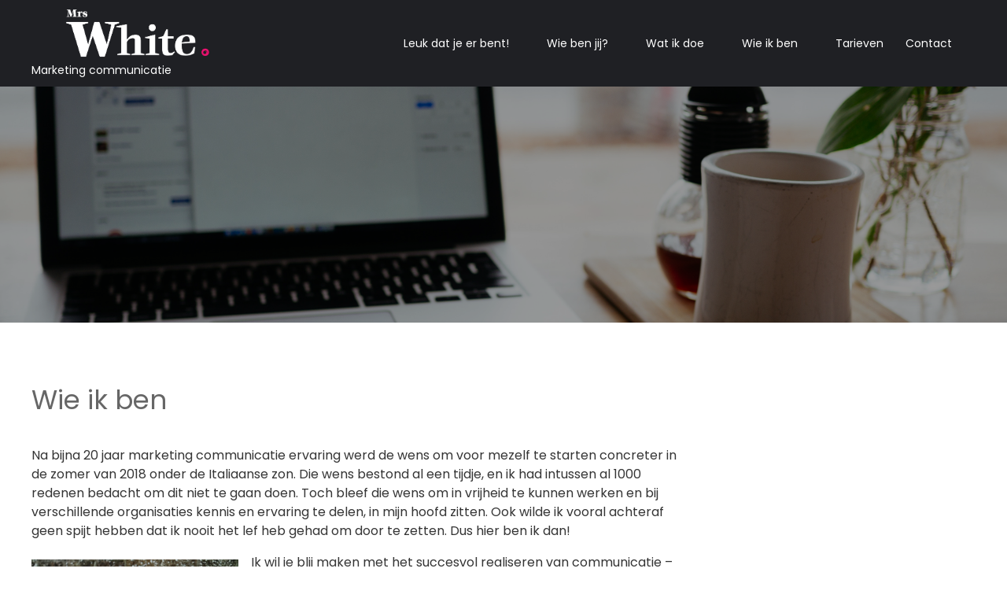

--- FILE ---
content_type: text/css
request_url: https://mrswhite.nl/wp-content/themes/quail/style.css?ver=1.0.0
body_size: 84819
content:
/*!
Theme Name: Quail
Theme URI: https://bellathemes.com/downloads/quail/
Author: Bellathemes
Author URI: https://bellathemes.com/
Description: Quail is a simple, beautifully designed responsive multipuropose WordPress theme. This theme can be easily customized to make blog, news,  business, corporate, yoga, construction, education, portfolio, travel and tour, beauty, fitness and many more websites. We support via online chat, email, support forum.
Version: 1.2.13
License: GNU General Public License v2 or later
License URI: http://www.gnu.org/licenses/gpl-2.0.html
Text Domain: quail
Tags: blog, one-column, two-columns, left-sidebar, right-sidebar, custom-header, custom-background, custom-logo, custom-menu, custom-colors, threaded-comments, translation-ready, featured-images, theme-options, full-width-template, e-commerce, portfolio

This theme, like WordPress, is licensed under the GPL.
Use it to make something cool, have fun, and share what you've learned with others.

Quail is based on Underscores https://underscores.me/, (C) 2012-2017 Automattic, Inc.
Underscores is distributed under the terms of the GNU GPL v2 or later.

Normalizing styles have been helped along thanks to the fine work of
Nicolas Gallagher and Jonathan Neal https://necolas.github.io/normalize.css/
*/
/*--------------------------------------------------------------
>>> TABLE OF CONTENTS:
----------------------------------------------------------------
# Normalize
# Typography
# Elements
# Forms
# Navigation
  ## Links
  ## Menus
# Accessibility
# Alignments
# Clearings
# Widgets
# Content
  ## Posts and pages
  ## Comments
# Infinite scroll
# Media
  ## Captions
  ## Galleries
--------------------------------------------------------------*/
/*--------------------------------------------------------------*/

html {
    line-height: 1.15;
    /* 1 */
    -ms-text-size-adjust: 100%;
    /* 2 */
    -webkit-text-size-adjust: 100%;
    /* 2 */
}


/* Sections
   ========================================================================== */


/**
 * Remove the margin in all browsers (opinionated).
 */

body {
    margin: 0;
}


/**
 * Add the correct display in IE 9-.
 */

article,
aside,
footer,
header,
nav,
section {
    display: block;
}


/**
 * Correct the font size and margin on `h1` elements within `section` and
 * `article` contexts in Chrome, Firefox, and Safari.
 */




/* Grouping content
   ========================================================================== */

   :root{
     --gutter-space:50px;
   }

/**
 * Add the correct display in IE 9-.
 * 1. Add the correct display in IE.
 */

figcaption,
figure,
main {
    /* 1 */
    display: block;
}


/**
 * Add the correct margin in IE 8.
 */

figure {
    margin: 1em 40px;
}


/**
 * 1. Add the correct box sizing in Firefox.
 * 2. Show the overflow in Edge and IE.
 */

hr {
    box-sizing: content-box;
    /* 1 */
    height: 0;
    /* 1 */
    overflow: visible;
    /* 2 */
}


/**
 * 1. Correct the inheritance and scaling of font size in all browsers.
 * 2. Correct the odd `em` font sizing in all browsers.
 */

pre {
    font-family: monospace, monospace;
    /* 1 */
    font-size: 1em;
    /* 2 */
}


/* Text-level semantics
   ========================================================================== */


/**
 * 1. Remove the gray background on active links in IE 10.
 * 2. Remove gaps in links underline in iOS 8+ and Safari 8+.
 */

a {
    background-color: transparent;
    /* 1 */
    -webkit-text-decoration-skip: objects;
    /* 2 */
}


/**
 * 1. Remove the bottom border in Chrome 57- and Firefox 39-.
 * 2. Add the correct text decoration in Chrome, Edge, IE, Opera, and Safari.
 */

abbr[title] {
    border-bottom: none;
    /* 1 */
    text-decoration: underline;
    /* 2 */
    text-decoration: underline dotted;
    /* 2 */
}


/**
 * Prevent the duplicate application of `bolder` by the next rule in Safari 6.
 */

b,
strong {
    font-weight: inherit;
}


/**
 * Add the correct font weight in Chrome, Edge, and Safari.
 */

b,
strong {
    font-weight: bolder;
}


/**
 * 1. Correct the inheritance and scaling of font size in all browsers.
 * 2. Correct the odd `em` font sizing in all browsers.
 */

code,
kbd,
samp {
    font-family: monospace, monospace;
    /* 1 */
    font-size: 1em;
    /* 2 */
}


/**
 * Add the correct font style in Android 4.3-.
 */

dfn {
    font-style: italic;
}


/**
 * Add the correct background and color in IE 9-.
 */

mark {
    background-color: #ff0;
    color: #000;
}


/**
 * Add the correct font size in all browsers.
 */

small {
    font-size: 80%;
}


/**
 * Prevent `sub` and `sup` elements from affecting the line height in
 * all browsers.
 */

sub,
sup {
    font-size: 75%;
    line-height: 0;
    position: relative;
    vertical-align: baseline;
}

sub {
    bottom: -0.25em;
}

sup {
    top: -0.5em;
}


/* Embedded content
   ========================================================================== */


/**
 * Add the correct display in IE 9-.
 */

audio,
video {
    display: inline-block;
}

iframe{width: 100%;}

/**
 * Add the correct display in iOS 4-7.
 */

audio:not([controls]) {
    display: none;
    height: 0;
}


/**
 * Remove the border on images inside links in IE 10-.
 */

img {
    border-style: none;
}


/**
 * Hide the overflow in IE.
 */

svg:not(:root) {
    overflow: hidden;
}


/* Forms
   ========================================================================== */


/**
 * 1. Change the font styles in all browsers (opinionated).
 * 2. Remove the margin in Firefox and Safari.
 */

button,
input,
optgroup,
select,
textarea {
    font-family: sans-serif;
    /* 1 */
    font-size: 100%;
    /* 1 */
    line-height: 1.15;
    /* 1 */
    margin: 0;
    /* 2 */
}


/**
 * Show the overflow in IE.
 * 1. Show the overflow in Edge.
 */

button,
input {
    /* 1 */
    overflow: visible;
}


/**
 * Remove the inheritance of text transform in Edge, Firefox, and IE.
 * 1. Remove the inheritance of text transform in Firefox.
 */

button,
select {
    /* 1 */
    text-transform: none;
}


/**
 * 1. Prevent a WebKit bug where (2) destroys native `audio` and `video`
 *    controls in Android 4.
 * 2. Correct the inability to style clickable types in iOS and Safari.
 */

button,
html [type="button"],

/* 1 */

[type="reset"],
[type="submit"] {
    -webkit-appearance: button;
    /* 2 */
}


/**
 * Remove the inner border and padding in Firefox.
 */

button::-moz-focus-inner,
[type="button"]::-moz-focus-inner,
[type="reset"]::-moz-focus-inner,
[type="submit"]::-moz-focus-inner {
    border-style: none;
    padding: 0;
}


/**
 * Restore the focus styles unset by the previous rule.
 */

button:-moz-focusring,
[type="button"]:-moz-focusring,
[type="reset"]:-moz-focusring,
[type="submit"]:-moz-focusring {
    outline: 1px dotted ButtonText;
}


/**
 * Correct the padding in Firefox.
 */

fieldset {
    padding: 0.35em 0.75em 0.625em;
}


/**
 * 1. Correct the text wrapping in Edge and IE.
 * 2. Correct the color inheritance from `fieldset` elements in IE.
 * 3. Remove the padding so developers are not caught out when they zero out
 *    `fieldset` elements in all browsers.
 */

legend {
    box-sizing: border-box;
    /* 1 */
    color: inherit;
    /* 2 */
    display: table;
    /* 1 */
    max-width: 100%;
    /* 1 */
    padding: 0;
    /* 3 */
    white-space: normal;
    /* 1 */
}


/**
 * 1. Add the correct display in IE 9-.
 * 2. Add the correct vertical alignment in Chrome, Firefox, and Opera.
 */

progress {
    display: inline-block;
    /* 1 */
    vertical-align: baseline;
    /* 2 */
}


/**
 * Remove the default vertical scrollbar in IE.
 */

textarea {
    overflow: auto;
}


/**
 * 1. Add the correct box sizing in IE 10-.
 * 2. Remove the padding in IE 10-.
 */

[type="checkbox"],
[type="radio"] {
    box-sizing: border-box;
    /* 1 */
    padding: 0;
    /* 2 */
}


/**
 * Correct the cursor style of increment and decrement buttons in Chrome.
 */

[type="number"]::-webkit-inner-spin-button,
[type="number"]::-webkit-outer-spin-button {
    height: auto;
}


/**
 * 1. Correct the odd appearance in Chrome and Safari.
 * 2. Correct the outline style in Safari.
 */

[type="search"] {
    -webkit-appearance: textfield;
    /* 1 */
    outline-offset: -2px;
    /* 2 */
}


/**
 * Remove the inner padding and cancel buttons in Chrome and Safari on macOS.
 */

[type="search"]::-webkit-search-cancel-button,
[type="search"]::-webkit-search-decoration {
    -webkit-appearance: none;
}


/**
 * 1. Correct the inability to style clickable types in iOS and Safari.
 * 2. Change font properties to `inherit` in Safari.
 */

::-webkit-file-upload-button {
    -webkit-appearance: button;
    /* 1 */
    font: inherit;
    /* 2 */
}


/* Interactive
   ========================================================================== */


/*
 * Add the correct display in IE 9-.
 * 1. Add the correct display in Edge, IE, and Firefox.
 */

details,

/* 1 */

menu {
    display: block;
}


/*
 * Add the correct display in all browsers.
 */

summary {
    display: list-item;
}


/* Scripting
   ========================================================================== */


/**
 * Add the correct display in IE 9-.
 */

canvas {
    display: inline-block;
}


/**
 * Add the correct display in IE.
 */

template {
    display: none;
}


/* Hidden
   ========================================================================== */


/**
 * Add the correct display in IE 10-.
 */

[hidden] {
    display: none;
}


/*ul li default margin */

ul,
li {
    padding: 0;
    margin: 0;
}



html {
    color: #222;
    font-size: 1em;
    line-height: 1.4;
}

/*
 * Remove text-shadow in selection highlight:
 * https://twitter.com/miketaylr/status/12228805301
 *
 * Vendor-prefixed and regular ::selection selectors cannot be combined:
 * https://stackoverflow.com/a/16982510/7133471
 *
 * Customize the background color to match your design.
 */

::-moz-selection {
    background: #b3d4fc;
    text-shadow: none;
}

::selection {
    background: #b3d4fc;
    text-shadow: none;
}

/*
 * A better looking default horizontal rule
 */

hr {
    display: block;
    height: 1px;
    border: 0;
    border-top: 1px solid #ccc;
    margin: 1em 0;
    padding: 0;
}

/*
 * Remove the gap between audio, canvas, iframes,
 * images, videos and the bottom of their containers:
 * https://github.com/h5bp/html5-boilerplate/issues/440
 */

audio,
canvas,
iframe,
img,
svg,
video {
    vertical-align: middle;
}

/*
 * Remove default fieldset styles.
 */

fieldset {
    border: 0;
    margin: 0;
    padding: 0;
}

/*
 * Allow only vertical resizing of textareas.
 */

textarea {
    resize: vertical;
}

/* ==========================================================================
   Browser Upgrade Prompt
   ========================================================================== */

.browserupgrade {
    margin: 0.2em 0;
    background: #ccc;
    color: #000;
    padding: 0.2em 0;
}

/* ==========================================================================
   Author's custom styles
   ========================================================================== */



/* ==========================================================================
   Helper classes
   ========================================================================== */

/*
 * Hide visually and from screen readers
 */

.hidden {
    display: none !important;
}

/*
 * Hide only visually, but have it available for screen readers:
 * https://snook.ca/archives/html_and_css/hiding-content-for-accessibility
 *
 * 1. For long content, line feeds are not interpreted as spaces and small width
 *    causes content to wrap 1 word per line:
 *    https://medium.com/@jessebeach/beware-smushed-off-screen-accessible-text-5952a4c2cbfe
 */

.visuallyhidden {
    border: 0;
    clip: rect(0 0 0 0);
    -webkit-clip-path: inset(50%);
    clip-path: inset(50%);
    height: 1px;
    margin: -1px;
    overflow: hidden;
    padding: 0;
    position: absolute;
    width: 1px;
    white-space: nowrap; /* 1 */
}

/*
 * Extends the .visuallyhidden class to allow the element
 * to be focusable when navigated to via the keyboard:
 * https://www.drupal.org/node/897638
 */

.visuallyhidden.focusable:active,
.visuallyhidden.focusable:focus {
    clip: auto;
    -webkit-clip-path: none;
    clip-path: none;
    height: auto;
    margin: 0;
    overflow: visible;
    position: static;
    width: auto;
    white-space: inherit;
}

/*
 * Hide visually and from screen readers, but maintain layout
 */

.invisible {
    visibility: hidden;
}

/*
 * Clearfix: contain floats
 *
 * For modern browsers
 * 1. The space content is one way to avoid an Opera bug when the
 *    `contenteditable` attribute is included anywhere else in the document.
 *    Otherwise it causes space to appear at the top and bottom of elements
 *    that receive the `clearfix` class.
 * 2. The use of `table` rather than `block` is only necessary if using
 *    `:before` to contain the top-margins of child elements.
 */

.clearfix:before,
.clearfix:after {
    content: " "; /* 1 */
    display: table; /* 2 */
}

.clearfix:after {
    clear: both;
}

/* ==========================================================================
   EXAMPLE Media Queries for Responsive Design.
   These examples override the primary ('mobile first') styles.
   Modify as content requires.
   ========================================================================== */


@media print,
       (-webkit-min-device-pixel-ratio: 1.25),
       (min-resolution: 1.25dppx),
       (min-resolution: 120dpi) {
    /* Style adjustments for high resolution devices */
}

/* ==========================================================================
   Print styles.
   Inlined to avoid the additional HTTP request:
   http://www.phpied.com/delay-loading-your-print-css/
   ========================================================================== */

@media print {
    *,
    *:before,
    *:after {
        background: transparent !important;
        color: #000 !important; /* Black prints faster:
                                   http://www.sanbeiji.com/archives/953 */
        box-shadow: none !important;
        text-shadow: none !important;
    }

    a,
    a:visited {
        text-decoration: underline;
    }

    a[href]:after {
        content: " (" attr(href) ")";
    }

    abbr[title]:after {
        content: " (" attr(title) ")";
    }

    /*
     * Don't show links that are fragment identifiers,
     * or use the `javascript:` pseudo protocol
     */

    a[href^="#"]:after,
    a[href^="javascript:"]:after {
        content: "";
    }

    pre {
        white-space: pre-wrap !important;
    }
    pre,
    blockquote {
        border: 1px solid #999;
        page-break-inside: avoid;
    }

    /*
     * Printing Tables:
     * http://css-discuss.incutio.com/wiki/Printing_Tables
     */

    thead {
        display: table-header-group;
    }

    tr,
    img {
        page-break-inside: avoid;
    }

    p,
    h2,
    h3 {
        orphans: 3;
        widows: 3;
    }

    h2,
    h3 {
        page-break-after: avoid;
    }
}
/*--------------------------------------------------------------*/

a{font-size: 16px;text-decoration: none;color:#0275d8;transition:all .3s ease;}
a:hover{color:black;}

ul,
ol{
  margin-bottom: 30px;
  padding-left: 30px;
  line-height: 150%;
}

ol li{
  list-style: decimal;
}

ul li,
ul li ol li ul li{
  list-style: circle;
}

ul li ol li,
ol li ul li ol li,
ul li ul li ol li{
  list-style: decimal;
}
ol li ul li ul li
{
  list-style: square;
}



/* Table design default */
table{
  width: 100%;
  margin-bottom: 40px;
}

table tr{border-bottom: solid 1px rgba(0,0,0,.2)}
table tr th{
  padding: 15px;
  font-size: 16px;
  color: rgba(0,0,0,.8)
}

table tr td{
  padding:20px 15px;
  font-size: 14px;
  font-weight: 300;
  color:rgba(0.6);
}

h1{margin-bottom: 20px;}
h2{margin-bottom: 15px;}
h3{margin-bottom: 10px;} 
h4{margin-bottom: 5px;} 
h5, 
h6{margin-bottom: 2px;}

dl dd, 
pre{margin-bottom: 30px;}

/* button ************************************************/
button {
  border: none;
  display: inline-block;
  margin-top: 24px;
  width: auto;
  cursor: pointer;
}

.def-btn,
.wpcf7-submit{
  font-size: 14px;
  line-height: 50px;
  padding: 0 34px;
  display: inline-block;
  transition: all 0.4s ease;
  -ms-transition: all 0.4s ease;
  -webkit-transition: all 0.4s ease;
  -moz-transition: all 0.4s ease;
  color: white;
  background-color: #d65050;
  cursor: pointer;
}

.def-btn:hover,.wpcf7-submit:hover {
  text-decoration: none;
  color: white;
  background-color:rgba(214, 80, 80, 0.78);
}

.def-btn.primary-btn {
  background-color: #d65050;
}

.def-btn.primary-btn:hover {
  background-color: #2a42f0;
}

.def-btn.secondary-btn,
.wpcf7-submit {
  background-color: #d65050;
}


.def-btn.light-grey-btn {
  background-color: #c2c2c2;
}

.def-btn.light-grey-btn:hover {
  background-color: #131416;
}

/**** skillbar ***************************/
.skillbar {
    position:relative;
    display:block;
    margin-bottom:25px;
    width:100%;
    border-radius:3px;
    -moz-border-radius:3px;
    -webkit-border-radius:3px;
    -webkit-transition:0.4s linear;
    -moz-transition:0.4s linear;
    -ms-transition:0.4s linear;
    -o-transition:0.4s linear;
    transition:0.4s linear;
    -webkit-transition-property:width, background-color;
    -moz-transition-property:width, background-color;
    -ms-transition-property:width, background-color;
    -o-transition-property:width, background-color;
    transition-property:width, background-color;
}

.skillbar-title {
    position:relative;
    top:0;
    left:0;
    font-weight:bold;
    font-size:14px;
    background:transparent !important;
}

.skillbar-title:before{
  content:'';
  position: absolute;
  left:0;
  bottom: -12px;
  height: 12px;
  background-color: rgba(0,0,0,.08);
  width: 100%;
  border-radius: 20px;
}

.skillbar-title span {
    display:block;
    height:35px;
    line-height:35px;
    -webkit-border-top-left-radius:3px;
    -webkit-border-bottom-left-radius:3px;
    -moz-border-radius-topleft:3px;
    -moz-border-radius-bottomleft:3px;
    border-top-left-radius:3px;
    border-bottom-left-radius:3px;
    color:#4f4f4f;
}

.skillbar-bar {
    height:12px;
    width:0px;
    background:#6adcfa;
    border-radius:3px;
    -moz-border-radius:3px;
    -webkit-border-radius:3px;
}

.skill-bar-percent {
    position: absolute;
    right:0px;
    top:5px;
    font-size: 11px;
    height: 35px;
    line-height: 35px;
    font-weight: bold;
}




/* Alignments Defaults */

img.alignleft, 
.wp-caption.alignleft {
  margin: 0 24px 24px 0;
  margin: 0 2.4rem 2.4rem 0;
}
.alignleft {
  float: left;
  text-align: left;
}
img {
  height: auto;
}

img.alignright, 
.wp-caption.alignright {
  margin: 0 0 24px 24px;
}
.alignright {
  float: right;
  text-align: right;
}

img.centered, 
.aligncenter {
  display: block;
  margin: 0 auto 24px;
}
embed, 
iframe, 
img, 
object, 
video, 
button, 
input, 
select, 
textarea, .wp-caption {
  max-width: 100%;
  
}

.quial-header-image{
  overflow: hidden;
}

.quial-header-image video,
.quial-header-image iframe video{
  width: 100%;
}
.quial-header-image iframe {
  transform: scale(2);
}

ol.comment-list li{
  list-style: none
}

.video-banner .video-banner{
  height: 100vh !important;
}

.video-banner .banner-overlay{
  opacity: 0.6;
}

.gallery{
  display: grid;
  grid-column-gap: 5px;
  grid-row-gap: 5px;
  text-align: center
}
.gallery-columns-1 { 
  grid-template-columns: 1fr; 
}

.gallery-columns-2 { 
  grid-template-columns: repeat(2, 1fr); 
}

.gallery-columns-3 { 
  grid-template-columns: repeat(3, 1fr); 
}

.gallery-columns-4 { 
  grid-template-columns: repeat(4, 1fr); 
}

.gallery-columns-5 { 
  grid-template-columns: repeat(5, 1fr); 
}

.gallery-columns-6 { 
  grid-template-columns: repeat(6, 1fr); 
}

.gallery-columns-7 { 
  grid-template-columns: repeat(7, 1fr); 
}

.gallery-columns-8 { 
  grid-template-columns: repeat(8, 1fr); 
}

.gallery-columns-9 { 
  grid-template-columns: repeat(9, 1fr); 
}

.wp-caption-text{}
.gallery-caption{}
.bypostauthor{}

/* List styles none */
.foter-column li,
.foter-column ul,
.foter-column ol,
.foter-column ul li,
.foter-column ol li{
  list-style: none;
  padding-left: 0;
}

.menu-main ul,
.is-sidebar ul{
  padding:0;
  margin-bottom: 0;
}

/*Global styles --------------------------------------------------------------------------*/

.main{
  position: relative;
  z-index: 9;
  
}

[class*="container-"]{
  margin: 0 auto;
}

.quail-page-content{
  padding: 80px 0;
  background: white;
}


pre{
  background-color: rgba(0,0,0,.06);
  padding: 20px;
  border: solid 1px rgba(0,0,0,.08);
}

.tags a{
  display: inline-block;
  color: rgba(0,0,0,0.6);
  transition: all .4s ease;
  -ms-transition: all .4s ease;
  -webkit-transition: all .4s ease;
  -moz-transition: all .4s ease;
  margin-right: 2px;
  margin-bottom: 5px;
}


/*------------------------------------------------------------*/

.flex-box,
.d-f,
.custom-flex,
[class*="container-"],
.popWrapper .v-h-center {
  display: -webkit-box;
  display: -moz-box;
  display: -ms-flexbox;
  display: -webkit-flex;
  display: flex;
}

.row{
  width: 100%;
}
.full-width{
  width: 100%;
}

.container-large {
  width: 100%;
  max-width: 1200px;
  position: relative;
  z-index: 4;
  margin: 0 auto;
}

.container-medium{
  width: 100%;
  max-width: 1180px;
  margin: 0 auto;
}

.container-small{
  width: 100%;
  max-width: 1010px;
  margin: 0 auto;
}


.container-fluid{
  width: 100%;
  max-width: 100%;
}


body{
  background-attachment: fixed !important;
  background-size: cover !important;
  color:#4f4f4f;
  font-size: 16px;
}




.letter-space-0 {
  letter-spacing: 0px;
}

.letter-space-neg0 {
  letter-spacing: 0px;
}

.letter-space-1 {
  letter-spacing: 1px;
}

.letter-space-neg-1 {
  letter-spacing: -1px;
}

.letter-space-2 {
  letter-spacing: 2px;
}

.letter-space-neg-2 {
  letter-spacing: -2px;
}

.letter-space-3 {
  letter-spacing: 3px;
}

.letter-space-neg-3 {
  letter-spacing: -3px;
}

.letter-space-4 {
  letter-spacing: 4px;
}

.letter-space-neg-4 {
  letter-spacing: -4px;
}

.letter-space-5 {
  letter-spacing: 5px;
}

.letter-space-neg-5 {
  letter-spacing: -5px;
}

.letter-space-6 {
  letter-spacing: 6px;
}

.letter-space-neg-6 {
  letter-spacing: -6px;
}

.letter-space-7 {
  letter-spacing: 7px;
}

.letter-space-neg-7 {
  letter-spacing: -7px;
}

.letter-space-8 {
  letter-spacing: 8px;
}

.letter-space-neg-8 {
  letter-spacing: -8px;
}

.letter-space-9 {
  letter-spacing: 9px;
}

.letter-space-neg-9 {
  letter-spacing: -9px;
}

.letter-space-10 {
  letter-spacing: 10px;
}

.letter-space-neg-10 {
  letter-spacing: -10px;
}

.align-div-center {
  margin-left: auto;
  margin-right: auto;
}

.margin-left-auto {
  margin-left: auto;
}

.margin-right-auto {
  margin-right: auto;
}

.d-b {
  display: block;
}

.d-n {
  display: none;
}

.d-i-b {
  display: inline-block;
  vertical-align: top;
}

.d-t {
  display: table;
  width: 100%;
  height: 100%;
}

.d-t .d-t-c-t {
  display: table-cell;
  vertical-align: top;
}

.d-t .d-t-c-m {
  display: table-cell;
  vertical-align: middle;
}

.fx-1 {
  flex: 1;
  -ms-flex: 1;
}

.fx-2 {
  flex: 2;
  -ms-flex: 2;
}

.fx-3 {
  flex: 3;
  -ms-flex: 3;
}

.flex-wrap {
  flex-wrap: wrap;
}

.flex-no-wrap {
  flex-wrap: nowrap;
}

.align-center,
.align-center .flex-box{
  align-items: center;
}

.align-flex-item-right,
.align-flex-item-right .flex-box {
  align-items: flex-end;
}

.align-flex-item-left,
.align-flex-item-left .flex-box {
  align-items: flex-start;
}

.flex-verticle-top {
  align-self: flex-start;
}

.flex-verticle-bottom {
  align-self: flex-end;
}

.justify-center,
.justify-center .flex-box {
  justify-content: center;
}

.justify-left,
.justify-left .flex-box {
  justify-content: flex-start;
}

.justify-right,
.justify-right .flex-box {
  justify-content: flex-end;
}

.overflow-visible {
  overflow: visible;
}

.overflow-hidden {
  overflow: hidden;
}

.overflow-auto {
  overflow: auto;
}

.overflow-x-hidden {
  overflow-x: hidden;
}

.overflow-y-hidden {
  overflow-y: hidden;
}

.overflow-x-scroll {
  overflow-x: scroll;
}

.overflow-y-scroll {
  overflow-y: scroll;
}

.overflow-x-auto {
  overflow-x: auto;
}

.overflow-y-auto {
  overflow-y: auto;
}

.float-left,
.floted-li li {
  float: left;
}

.float-right {
  float: right;
}

.float-none {
  float: none;
}

.clearfix:after,
.clearfix:before {
  content: '';
  display: table;
  clear: both;
}

.fit-image,
.article-wrap .article-author-info span.img img {
  height: 100%;
  width: 100%;
  object-fit: cover;
}

.fit-background {
  background-size: cover;
  background-repeat: no-repeat;
  background-position: center;
}

.fit-background.paralax-bg {
  background-attachment: fixed;
}

.position-static {
  position: static;
}

.position-absolute {
  position: absolute;
}

.position-fixed {
  position: fixed;
}

.position-relative {
  position: relative;
}

.text-align-left {
  text-align: left;
}

.text-align-center {
  text-align: center;
}

.align-right {
  text-align: right;
}

.text-transform-none {
  text-transform: none;
}

.text-transform-uppercase {
  text-transform: uppercase;
}

.text-transform-capital {
  text-transform: capitalize;
}

.floted-li li {
  display: block;
}

.inline-li>li {
  display: inline-block;
  vertical-align: top;
  list-style: none;
}

.inline-li>li ul li {
  text-align: left;
  list-style: none;
}

.non-floted-li li {
  float: none;
  display: block;
}

.basic-transition {
  transition: all 0.3s ease;
  -ms-transition: all 0.3s ease;
  -webkit-transition: all 0.3s ease;
  -moz-transition: all 0.3s ease;
}

.round-radius {
  border-radius: 50%;
}

.x-small-radius {
  border-radius: 2px;
}

.small-radius {
  border-radius: 4px;
}

.medium-radius {
  border-radius: 6px;
}

.large-radius {
  border-radius: 8px;
}

.x-large-radius {
  border-radius: 12px;
}

.box-shadow {
  box-shadow: rgba(0, 0, 0, 0.1) 0 0 14px 0;
}

.img-thumb-micro {
  height: 50px;
  width: 50px;
  object-fit: cover;
}

.img-thumb-x-small {
  height: 80px;
  width: 80px;
  object-fit: cover;
}

.img-thumb-small {
  height: 120px;
  width: 120px;
  object-fit: cover;
}

.img-thumb-medium {
  height: 180px;
  width: 180px;
  object-fit: cover;
}

.img-thumb-large {
  height: 220px;
  width: 220px;
  object-fit: cover;
}

.img-thumb-x-large {
  height: 260px;
  width: 260px;
  object-fit: cover;
}

.img-thumb-giant {
  height: 300px;
  width: 300px;
  object-fit: cover;
}




.text-color-primary {
  color: #4257f2;
}

.text-color-secondary {
  color: #d65050;
}

.text-color-dark {
  color: #1f2024;
}

.text-color-light {
  color: #c2c2c2;
}

.text-color-white {
  color: white;
}

.text-color-black {
  color: black;
}

.text-color-medium-dark {
  color: rgba(0, 0, 0, 0.6);
}

.border-color-primary {
  border-color: #4257f2;
}

.border-color-secondary {
  border-color: #d65050;
}

.border-color-dark {
  border-color: #1f2024;
}

.border-color-light {
  border-color: #c2c2c2;
}

.border-color-white {
  border-color: white;
}

.border-color-black {
  border-color: black;
}

.border-color-medium-dark {
  border-color: rgba(0, 0, 0, 0.6);
}

.bg-transparent {
  background-color: transparent;
}

.bg-transparent-hover {
  background-color: transparent;
}

.bg-transparent-hover:hover {
  background-color: transparent;
}

.underline {
  height: 2px;
  width: 100%;
}

.font-weight-100 {
  font-weight: 100;
}

.font-weight-200 {
  font-weight: 200;
}

.font-weight-300 {
  font-weight: 300;
}

.font-weight-400 {
  font-weight: 400;
}

.font-weight-500 {
  font-weight: 500;
}

.font-weight-600 {
  font-weight: 600;
}

.font-weight-700 {
  font-weight: 700;
}

.font-weight-800 {
  font-weight: 800;
}

.font-weight-900 {
  font-weight: 900;
}



/*Header -----------------------------------------------------------------------------------------------------------*/
header {
  color: white;
  transition: all 0.4s ease;
  -ms-transition: all 0.4s ease;
  -webkit-transition: all 0.4s ease;
  -moz-transition: all 0.4s ease;
}

header ol,
header ul,
header dl {
  margin-bottom: 0;
}

header .align-right li {
  margin-left: 8px;
}

header .text-align-left li {
  margin-right: 15px;
}

header .text-align-center li {
  margin: 0 8px;
}

header.absolute-header {
  position: absolute;
  top: 34px;
  left: 0;
  width: 100%;
  background-color: transparent;
  z-index: 99;
}

header.static-header {
  background-color: #1f2024;
  position: relative;
  z-index: 9999;
  padding: 10px 0;
}

header.absolute-header{
  padding: 10px 0;
}

.no-banner header.static-header + div,
.no-banner header.static-header + section{
  padding-top: 0 !important;
}

header.fixed-header {
  position: fixed;
  top: 0;
  left: 0;
  width: 100%;
  background-color: transparent;
  z-index: 99;
  background-color: #1f2024;
  padding: 10px 0;
}

.box-layout header.fixed-header{
  max-width: 1240px;
  left: auto;
  right: auto
}

header.sticky-header {
  position: fixed;
  top: 0;
  left: 0;
  width: 100%;
  padding: 34px 0;
  z-index: 99;
}

header.sticky-header.scrolled {
  padding: 10px 0;
  background-color: #1f2024;
}



.mobile-menu {
  display: none;
}

.quail-header nav ul li {
  transition: all 0.4s ease;
  -ms-transition: all 0.4s ease;
  -webkit-transition: all 0.4s ease;
  -moz-transition: all 0.4s ease;
  padding: 0 20px;
  border-radius: 2px;
}
.quail-header nav ul li:last-child{
  padding: 0;
}
.quail-header nav ul li .sub-menu li{
  padding: 0 20px;
}

pd-rt-0{
  padding-right: 0;
}

nav ul li a {
  display: block;
  line-height: 44px;
  font-weight: 500;
  font-size: 14px;
  color: white;
  transition: all 0.4s ease;
  -ms-transition: all 0.4s ease;
  -webkit-transition: all 0.4s ease;
  -moz-transition: all 0.4s ease;
}



.menu-item-has-children,
.page_item_has_children{
  position: relative !important;
}

.menu-item-has-children .sub-menu,
.page_item_has_children .children{
  position: absolute;
  top: 80px;
  left: 0;
  background-color: white;
  opacity: 0;
  visibility: hidden;
  transition: all 0.4s ease;
  -ms-transition: all 0.1s ease;
  -webkit-transition: all 0.1s ease;
  -moz-transition: all 0.1s ease;
  min-width: 200px;
  z-index: 999;
  box-shadow: rgba(0,0,0,.24) 0 0 14px;
}


.menu-item-has-children .sub-menu li,
.page_item_has_children .children li {
  text-align: left;
  float: none;
  margin: 0;
  position: relative;
}

.menu-item-has-children .sub-menu li a,
.page_item_has_children .children li a{
  font-size: 12px;
  color: rgba(0, 0, 0, 0.6);
}

.menu-item-has-children .sub-menu li:hover,
.page_item_has_children .children li:hover {
  background-color: rgba(0, 0, 0, 0.14);
}



.menu-item-has-children:hover .sub-menu .sub-menu,
.page_item_has_children:hover .children .children {
  top: 0;
  left: 100%;
}

.menu-item-has-children:nth-last-child(2):hover .sub-menu .sub-menu,
.menu-item-has-children:nth-last-child(1):hover .sub-menu .sub-menu,
.page_item_has_children:nth-last-child(2):hover .children .children,
.page_item_has_children:nth-last-child(1):hover .children .children,{
  top: 0;
  left: -100%;
}


.menu-item-has-children .menu-item-has-children a{display: flex;align-items: center}
.menu-item-has-children .menu-item-has-children a i{margin-left: auto !important;

  margin-right: 0 !important;}



nav ul li:last-child .menu-item-has-children .sub-menu .sub-menu,
nav ul li:last-child .page_item_has_children .children .children {
  top: 0;
  left: -100%;
}

.menu-item-has-children:hover>.sub-menu,
.page_item_has_children:hover>.children {
  opacity: 1;
  visibility: visible;
  top: 44px;
}
.flexslider.full-screen-slider.slides li{
  background-repeat: no-repeat;
  background-size: cover;
  background-position: center;
}
.flexslider.full-screen-slider {
  height: 100vh;
  z-index:10;
  position: relative;
}
.flexslider.full-screen-slider .flex-direction-nav li {
    
    background-position: center;
    display: flex;
    vertical-align: middle;
    align-items: center;
}

#carousel {
  width: auto;
  left: auto;
  right: 0;
}


textarea{
  height: 140px;
}



.main.no-banner .quail-header {
  background-color: grey;
}


.full-screen-slider .image-slide .image-slide-caption, .full-screen-slider .slide2 .image-slide-caption{
  margin-left: -600px;
}


/*Banner section ----------------------------------------------------------------------------------------------------------*/
.banner-caption,
.banner-nav{
  position: relative;
  height: 100%;
}

.quial-header-image {
  width: 100%;
  height: 500px;
  background-color: #1f2024;
  position: relative;
  color: white;
  text-align: center;
}

.quial-header-image .alert-danger{
  max-width: 800px;
  position: absolute;
  left:calc(50% - 320px);
  bottom: 20%;
  z-index: 95;

}

.quial-header-image iframe {
  height: 100%;
  width: 100%;
}

.quial-header-image>img {
  position: absolute;
  top: 0;
  left: 0;
  height: 100%;
  width: 100%;
  object-fit: cover;
  z-index: 0;
}

.quial-header-image .flex-box,
.quial-header-image .d-f,
.quial-header-image .custom-flex,
.quial-header-image .popWrapper .v-h-center,
.popWrapper .quial-header-image .v-h-center {
  width: 100%;
  height: 100%;
  align-items: center;
  justify-content: center;
}

.quial-header-image .flex-box.caption,
.quial-header-image .caption.d-f,
.quial-header-image .caption.custom-flex,
.quial-header-image .popWrapper .caption.v-h-center,
.popWrapper .quial-header-image .caption.v-h-center {
  position: relative;
  z-index: 4;
}

.quial-header-image .flex-box.caption h2,
.quial-header-image .caption.d-f h2,
.quial-header-image .caption.custom-flex h2,
.quial-header-image .popWrapper .caption.v-h-center h2,
.popWrapper .quial-header-image .caption.v-h-center h2 {
  font-size: 64px;
  font-weight: 600;
  margin: 0 0 15px 0;
}

.quial-header-image .flex-box.caption p,
.quial-header-image .caption.d-f p,
.quial-header-image .caption.custom-flex p,
.quial-header-image .popWrapper .caption.v-h-center p,
.popWrapper .quial-header-image .caption.v-h-center p {
  font-size: 18px;
  font-weight: 400;
}

.banner-overlay {
  position: absolute;
  top: 0;
  left: 0;
  width: 100%;
  height: 100%;
  background-color: rgba(0, 0, 0, 0.4);
  color: white;
  z-index: 9;
}

.flexslider.full-screen-slider .flex-direction-nav {
    top:calc(50% - 35px);
    position: absolute;
    margin: 0 auto;
    display: flex;
    align-items: center;
    vertical-align: middle;
    width: 100%;
}
.flexslider.full-screen-slider .flex-direction-nav li.flex-nav-prev {
    margin-right: auto;
    vertical-align: middle;
}
.flexslider.full-screen-slider .flex-direction-nav li a {
    position: unset;  
    background-color: transparent;
    display: block;
    color:#fff;
    opacity: 0.3;
}
.flexslider.full-screen-slider .flex-direction-nav li:hover a{
  opacity: 1
  background:transparent;
}
.flexslider.full-screen-slider .flex-direction-nav li a:hover{
  background:transparent;
  opacity: 1
}
.full-screen-slider .image-slide .image-slide-caption .title4 {
    margin-bottom: 15px;
    width: 100%;
    font-weight: 300;
    line-height: 34px;
    font-size: 30px;
    text-align: center;
    
}

.full-screen-slider .image-slide .image-slide-caption, 
.full-screen-slider .slide2 .image-slide-caption{
  top: 52%;
}

 .full-screen-slider .image-slide .image-slide-caption .title2,
  .full-screen-slider .image-slide .image-slide-caption .title3,
   .full-screen-slider .image-slide .image-slide-caption .title1 {
    font-size: 57px;
    font-weight: 700;
    padding: 5px;
}

/*Footer --------------------------------------------------------------------------------------------------------------------*/
.quail-footer {
  background-color: #1f2024;
  color: rgba(255, 255, 255, 0.4);
  padding: 80px 0 0 0;
}

.quail-footer .foter-column {
  padding: 0 40px;
  border-right: solid 1px rgba(255, 255, 255, 0.04);
}


.quail-footer .foter-column:first-child {
  padding-left: 0;
}

.quail-footer .foter-column:last-child {
  border-right: none;
  padding-right: 0;
}

.quail-footer .foter-column .ftr-logo {
  max-width: 140px;
  margin-bottom: 15px;
}

.quail-footer .foter-column h2 {
  font-size: 24px;
  margin-bottom: 15px;
  font-weight: 600;
}

.inner-page .entry-content iframe{
  height: 450px;
}

.quail-footer .foter-column p {
  margin-bottom: 10px;
}

.quail-footer .foter-column p,
.quail-footer .foter-column a {
  font-size: 14px;
  font-weight: 300;
  transition:all .3s ease;
  
}

.quail-footer .foter-column ul li a {
  transition: all 0.3s ease;
  -ms-transition: all 0.3s ease;
  -webkit-transition: all 0.3s ease;
  -moz-transition: all 0.3s ease;
  display: inline-block;
 
}

input[type="submit"]{
  border:none;
}

.quail-footer .foter-column a:hover,
.quail-footer .foter-column li a:hover {
  opacity: 0.9;
  color:#fff;
  text-decoration: none;
}

.quail-footer .foter-column .footerPost li {
  border-bottom: solid 1px rgba(255, 255, 255, 0.2);
  padding: 10px 0;
}

.quail-footer .foter-column .footerPost li:last-child {
  border-bottom: none;
}

.quail-footer .foter-column .footerPost li a {
  font-size: 12px;
  display: block;
}


.quail-footer .foter-column .footer-address span {
  position: relative;
  display: block;
  margin-bottom: 15px;
  padding-left: 30px;
  font-size: 12px;
}

.quail-footer .foter-column .footer-address span i {
  position: absolute;
  top: 0;
  left: 0;
  font-size: 16px;
}

.quail-footer .foter-column .newsletter-box {
  border: none;
  height: 45px;
  line-height: 45px;
  padding: 0 10px;
  font-size: 12px;
  text-transform: none;
  font-weight: 300;
  color: rgba(255, 255, 255, 0.6);
  background-color: rgba(255, 255, 255, 0.08);
  margin-bottom: 15px;
  width: 100%;
}

.quail-footer .foter-column .def-btn {
  color: white;
}

.quail-footer .foter-column .def-btn:hover {
  color: white;
}

.quail-footer .foter-column .menu-social {
  margin-top: 40px;
}


.quail-footer .foter-column .menu-social a {
  display: inline-block;
  height: 40px;
  width: 40px;
  line-height: 40px;
  text-align: center;
  transition: all 0.4s ease;
  -ms-transition: all 0.4s ease;
  -webkit-transition: all 0.4s ease;
  -moz-transition: all 0.4s ease;
  background-color: rgba(255, 255, 255, 0.05);
  
}

.quail-footer .foter-column .menu-social a:hover {
  background-color: #4257f2;
}

.fixed-footer {
  position: fixed;
  width: 100%;
  height: auto;
  left: 0;
  bottom: 0;
}



.quail-footer ul{
padding: 0;
margin-bottom: 0;
}
.foter-column .footer-address li{
  position: relative;
  padding-left: 25px;
  font-size:14px;
}
.footer-address li i{
  position: absolute;
  left:0;
  top:5px;
}


.keepSpace {
  box-shadow: rgba(0, 0, 0, 0.6) 0 40px 60px;
}

.copyright {
  font-size: 12px;
  margin-top: 20px;
}

/*Post articles list and details -----------------------------------------------------------------------------------
==========================================================*/


.article-wrap {
  margin-bottom: 50px;
}

.article-wrap .article-title-link {
  font-size: 20px;
}

.article-wrap .article-img-wrap {
  background-color: rgba(0, 0, 0, 0.8);
  overflow: hidden;
}

.article-wrap .article-img-wrap img {
  transition: all 0.4s ease;
  -ms-transition: all 0.4s ease;
  -webkit-transition: all 0.4s ease;
  -moz-transition: all 0.4s ease;
}

.article-wrap:hover .article-img-wrap img {
  transform: scale(1.01);
  opacity: 0.6;
}

.post-details .image-holder {
  height: 480px;
  width: 100%;
  margin-bottom: 40px;
}

.post-details .image-holder img {
  height: 100%;
  width: 100%;
  object-fit: cover;
}

.post-details p {
  margin-bottom: 30px;
}


.post-details blockquote {
  background-color: rgba(0, 0, 0, 0.04);
  padding: 60px;
  font-size: 24px;
  font-weight: 200;
  margin-bottom: 40px;
  line-height: 140%;
  border-left: 4px solid #b2dd4c;
}

.onDetails {
  text-align: left;
  margin-bottom: 30px;
}

.onDetails .article-date,
.onDetails .tags,
.onDetails .comments,
.onDetails .other {
  color: white !important;
}

.onDetails .article-date span,
.onDetails .article-date a,
.onDetails .tags span,
.onDetails .tags a,
.onDetails .comments span,
.onDetails .comments a,
.onDetails .other span,
.onDetails .other a {
  color: white;
}

.onDetails .article-author-info {
  display: inline-block;
}

.embed-media {
  margin-bottom: 40px;
}

.embed-media embed,
.embed-media audio {
  height: auto !important;
  width: 100% !important;
}

.embed-media iframe {
  width: 100% !important;
  height: 400px !important;
  left: 0;
  top: 0;
  position: absolute;
}

.vimeo-vid {
  position: relative;
  height: 400px;
  margin-bottom: 40px;
}

.vimeo-vid iframe {
  width: 100% !important;
  height: 400px !important;
  left: 0;
  top: 0;
  position: absolute;
}


/*pagination*/

.navigation li a,
.navigation li a:hover,
.navigation li.active a,
.navigation li.disabled {
  color: #fff;
  text-decoration: none;
}

.navigation li {
  display: inline;
}

.navigation li a,
.navigation li a:hover,
.navigation li.active a,
.navigation li.disabled {
  background-color: #494848;
  border-radius: 3px;
  cursor: pointer;
  padding: 12px;
  padding: 0.75rem;
}

.navigation li a:hover,
.navigation li.active a {
  background-color: #494848;
}

.pagination {
  display: block;
  text-align: center;
}

.pagination .nav-links {
  padding: 8px 15px;
}

span.current {
  text-decoration: none;
  color: #FFF;
  font-size: 18px;
  padding: 9px 15px;
  background: #494848;
}

a.page-numbers {
  text-decoration: none;
  color: #494848;
  font-size: 18px;
  background: #eaeaea;
  padding: 9px 15px;
}

.comment-area {
  margin-top: 40px;
}

.comment-area h3 {
  font-weight: 300;
  font-size: 28px;
  padding-bottom: 30px;
  margin-bottom: 30px;
  border-bottom: solid 1px rgba(0, 0, 0, 0.18);
}

.blog-list-view .article-img-wrap {
  flex: 1;
  -webkit-flex: 1;
  margin-right: 40px;
}

.blog-list-view .post-summary {
  flex: 2;
  -webkit-flex: 2;
  padding-right: 30px;
}

.blog-list-view .post-summary .article-title-link {
  font-size: 18px;
}

.blog-list-view .post-summary h4 {
  color: #d65050;
  text-decoration: none;
}

.article-wrap h4 a {
  color: #d65050;
  font-size: 24px;
}

.post-grid-view h4{margin-bottom: 8px;}
.post-list-view h4
{
    font-size: 22px;
    line-height: 30px;
    letter-spacing: 0;
    margin-bottom: 15px;
    }

 .article-wrap .post-summary h4 a {
    color: #242424;
     font-size: 22px;
    line-height: 30px;
    letter-spacing: 0;
    margin-bottom: 15px;
  }
.article-wrap .post-summary  p{
      font-size: 14px;
    line-height: 25px;
    letter-spacing: 0.06em;
    color: #5e5e5e;
    
}
.content-list-meta {
    position: relative;
    margin: 0;
    padding: 15px 0 0;
    border-top: 1px solid #eeeeee;
    margin-top: 9px;
  }
.content-list-meta  > li {
    position: relative;
    list-style: none;
    display: inline-block;
    font-size: 13px;
    line-height: 24px;
    letter-spacing: 0.04em;
    color: #999999;
    padding: 0 10px;
}
.content-list-meta > li:first-child {
    padding-left: 0;
}
.content-list-meta>li:last-child{
  padding-right: 0;
}
.content-list-meta:before {
    content: "";
    position: absolute;
    top: -1px;
    left: 0;
    width: 35px;
    height: 1px;
    background: #d65050;
}
.content-list-meta>.post-author:after {
    content: "";
    position: absolute;
    top: 50%;
    right: -1px;
    width: 1px;
    height: 10px;
    background: #d65050;
    -webkit-transform: translateY(-50%);
    -moz-transform: translateY(-50%);
    -o-transform: translateY(-50%);
    -ms-transform: translateY(-50%);
    transform: translateY(-50%);
}

.blog-list-view .post-summary h4 a:hover {
  color: #4257f2;
}
 a.detail-link{
color:#d65050;

}

.post-grid-view .post-wrap{
  width: 50%;
  display: inline-block;
  vertical-align: top;
  margin-bottom: 40px;
  padding-right: 30px;
}

.post-grid-view .article-img-wrap{
  margin-right: 0 !important;
}

.blog-artical-content {
    background: #f5f5f5;
    padding: 25px;
    text-align: center;
}
.masonry-view .article-wrap h4 {
  font-size: 18px;
  font-weight: 600;
  color: #4257f2;
}

.masonry-view .article-wrap .article-title-link {
  font-size: 14px;
  font-weight: 400;
  line-height: 160%;
}

.masonry-view .article-wrap .article-img-wrap {
  height: auto;
}

.masonry-view .article-wrap .article-img-wrap img {
  height: auto;
}

.masonry-view .row {
  column-count: 3;
  column-gap: 40px;
  display: block;
}

.masonry-view .row .post-wrap.col-md4 {
  width: 100%;
}


.article-wrap {
  width: 100%;
  position: relative;
}

.article-wrap .article-img-wrap {
  height: 250px;
  overflow: hidden;
  flex: 0 0 350px;
  margin-right: 20px;
}

.article-wrap .article-img-wrap img {
  height: 100%;
  width: 100%;
  object-fit: cover;
}

.article-wrap .article-title-link {
  font-size: 30px;
  font-weight: bold;
  color:#d65050;
  display: block;
  margin-bottom: 20px;
  transition: all 0.4s ease;
  -ms-transition: all 0.4s ease;
  -webkit-transition: all 0.4s ease;
  -moz-transition: all 0.4s ease;
  line-height: 120%;
}

.article-wrap .article-title-link:hover {
  color:#d65050;
  text-decoration: none;
}

.article-wrap h3.post-title {
  font-size: 34px;
  font-weight: 700;
  margin: 20px 0;
  max-width: 800px;
}

.article-wrap p{
  font-size: 16px;
}

.article-wrap .article-text {
  font-size: 14px;
  color: rgba(0, 0, 0, 0.8);
  margin-bottom: 20px;
}

.article-wrap .article-author-info {
  align-items: center;
}

.article-author-info span.img {
  display: inline-block;
  height: 30px;
  width: 30px;
  max-width: 30px;
  overflow: hidden;
  border-radius: 50%;
  margin-right: 10px;
}



.post-details .article-author-info{
  margin-bottom: 30px;
}


.post-details  li.post-author .article-author-info{
  margin-bottom: 0;
}
.article-wrap .article-author-info span.infos {
  flex: 2;
  -ms-flex: 2;
  max-width: 100%;
}

.article-wrap .article-author-info span.infos .author-name {
  font-weight: 600;
  display: block;
  line-height: 8px;
  font-size: 12px;
  color: #4257f2;
}

.content-list-meta li a{
  color:#999999;
  font-size: 13px;
  font-weight: normal;
  text-decoration: none;
}

 .content-list-meta li:hover a, .content-list-meta li:hover a span{
  color: #999999;
  cursor: context-menu;
}
  

.article-wrap .tags {
  margin: 5px 0;
  font-size: 12px;
  display: inline-block;
}

.article-wrap .tags i {
  color: rgba(0, 0, 0, .6);
}


.article-wrap .tags a {
  color: rgba(0, 0, 0, 0.3);
  text-decoration: none;
  display: inline-block;
  margin-right: 5px;
  transition: all 0.4s ease;
  -ms-transition: all 0.4s ease;
  -webkit-transition: all 0.4s ease;
  -moz-transition: all 0.4s ease;
}

.article-wrap .tags a:hover {
  color: #d65050;
}

.article-wrap .comments {
  margin: 5px 0 5px 0;
  font-size: 12px;
  color: rgba(0, 0, 0, 0.4);
  display: inline-block;
  margin-bottom: 8px;
}

.article-wrap .comments a,
.article-wrap .tags a{
  font-size: 12px;
}

.article-wrap .comments i {
  margin-right: 10px;
  color: rgba(0, 0, 0, .6);
}

.thumb-posts {
  margin-bottom: 25px;
}

.thumb-posts .img-holder {
  flex: 1;
  -webkit-flex: 1;
  margin-right: 15px;
  height: 80px;
  width: 80px;
}

.thumb-posts .img-holder img {
  height: 100%;
  width: 100%;
  object-fit: cover;
}

.thumb-posts .infos {
  flex: 2;
  -webkit-flex: 2;
}

.thumb-posts .infos .article-date {
  font-size: 12px;
}

.thumb-posts .infos .article-title-link {
  font-weight: 600;
  font-size: 15px;
  color: rgba(0, 0, 0, 0.4);
  transition: all 0.4s ease;
  -ms-transition: all 0.4s ease;
  -webkit-transition: all 0.4s ease;
  -moz-transition: all 0.4s ease;
}

.thumb-posts .infos .article-title-link:hover {
  color: rgba(0, 0, 0, 0.8);
  text-decoration: none;
}

/*Sidebar -------------------------------------------------------------------------------------------------------------
-------------------------------------------------------------
--------------------------------------------------*/

.is-sidebar [class*="widget_"] {
  flex-wrap: wrap;
  margin-bottom: 25px;
  box-shadow: 0 1px 12px rgba(0,0,0,0.2);
    padding: 25px;
    background:#fff;
}

.is-sidebar [class*="widget_"] label {
  font-size: 12px;
}

.is-sidebar [class*="widget_"] ul,
.is-sidebar [class*="widget_"] h2 {
  flex: 0 0 100%;
}

.is-sidebar [class*="widget_"] h2 {

  font-size: 20px;
}
.is-sidebar .widget-title{
position: relative;
    font-weight: 600;
    line-height: 24px;
    margin-top: 0;
    padding-bottom: 15px;
  }
.is-sidebar .widget-title:after {
    content: "";
    position: absolute;
    bottom: 0;
    left: 0;
    width:25%;
    height: 2px;
    background: #d65050;
}
.is-sidebar [class*="widget_"]:last-child{
  margin-bottom: 0
}

.is-sidebar [class*="widget_"] a {
  padding: 12px 0;
  transition: all .3s ease;
}

.is-sidebar [class*="widget_"] a:hover {
  text-decoration: none;
  color: #d65050;
}
.is-sidebar [class*="widget_"] ul{
  margin-top: -10px;
}

.is-sidebar [class*="widget_"] ul li {
  display: block;
  border-bottom: 1px solid #eeeeee;
  padding:10px 0;
}

    
.is-sidebar [class*="widget_"] ul li ul.children li {

  border-bottom: none;
  margin:0;
  padding: 10px 0 0px;
  padding-left: 20px;

}


.is-sidebar [class*="widget_"] ul li ul.children{
  padding-left: 15px;
    
}

.is-sidebar [class*="widget_"] ul li a {
  display: inline-block;
  padding:0;
  color: rgba(0, 0, 0, 0.7);
  font-weight: 500;
  font-size: 15px;
  letter-spacing: 0.5px;
  
}

.is-sidebar [class*="widget_"] ul li ul.children li a:before{
content: " »";
position: absolute;
left: 0;
top:8px;
font-size: 28px;

}

.is-sidebar [class*="widget_"] li.cat-item {
  position: relative;
}


.is-sidebar .widget_archive label,
.is-sidebar .widget_categories label {
  display: block;
  margin-bottom: 10px;
}

.is-sidebar .widget_archive select,
.is-sidebar .widget_categories select {
  height: 44px;
  line-height: 44px;
  padding: 0 10px;
  border: solid 1px rgba(0, 0, 0, .2);
  width: 100%;
}


/*Recent Comment Sidrebar*/

.is-sidebar .recentcomments {
  font-size: 12px;
  margin-bottom: 10px;
}

.is-sidebar .recentcomments span {
  font-size: 15px;
  color: rgba(0, 0, 0, .8);
}

.is-sidebar li.recentcomments a {
  padding: 5px 0 !important;
}



/*Calendar Sidebar*/

.widget_calendar {}

.widget_calendar .calendar_wrap,
.widget_calendar .calendar_wrap table {
  width: 100%
}

.widget_calendar .calendar_wrap table tbody {
  background-color: rgba(0, 0, 0, .04)
}

.widget_calendar .calendar_wrap table tbody td {
  padding: 10px;
  text-align: center;
}

.widget_calendar .calendar_wrap table th {
  background: rgba(0, 0, 0, .24);
  font-size: 14px;
  padding: 10px;
}
tfoot{
  padding: 10px;
  color:white;
  background: rgba(0,0,0,.6);
}

.is-sidebar [class*="widget_"] tfoot a{
  display: block;
  color: white;
  padding: 5px;
}

.is-sidebar [class*="widget_"] tfoot td:last-child{text-align: right;}
.widget_calendar .calendar_wrap caption {
  caption-side: top;
  text-align: center;
  background-color: rgba(0, 0, 0, .40);
  color: white;
}


/*Search widget sidebar*/

.is-sidebar .widget_search {}

.is-sidebar .widget_search label {
  margin: 0;
}

.is-sidebar .widget_search .screen-reader-text {
  display: none;
}

.is-sidebar .search-form {
  position: relative;
  border: solid 1px rgba(0, 0, 0, 0.18);
  border-radius: 2px;
  width: 100%;
  padding: 4px;
  display: flex;
  align-items: center;
}

.is-sidebar .widget_search .search-field {
  border: none;
  margin: 0;
  flex: 0 0 2;
}

.is-sidebar .widget_search .search-submit {
  flex: 0 0 1;
  margin-left: auto;
}


/*text widget sidebar*/

.is-sidebar .textwidget {
  width: 100%;
}

.is-sidebar .textwidget p img {
  width: 100% !important;
  height: auto;
  margin-bottom: 20px;
}

.is-sidebar .size-large {
  width: 100% !important;
  height: auto !important;
}

.is-sidebar .textwidget select {
  height: 44px;
  line-height: 44px;
  padding: 0 10px;
  border: solid 1px rgba(0, 0, 0, .2);
  width: 100%;
}

.is-sidebar .textwidget select option {
  width: 100% !important
}

.is-sidebar .textwidget .emoji,
.is-sidebar .textwidget img.emoji {
  display: inline-block !important;
  width: auto !important;
}

.is-sidebar .textwidget p {
  margin-bottom: 10px;
}


/*sidebar has main menu called*/

.is-sidebar .menu-main-menu-container {
  width: 100%;
}

.is-sidebar .menu-main-menu-container {}

.is-sidebar .menu-main-menu-container ul li .sub-menu {
  position: static;
  visibility: visible;
  opacity: 1;
}

.is-sidebar .menu-main-menu-container ul li a {
  display: block;
  padding: 8px 0;
}

.is-sidebar .menu-main-menu-container ul li .sub-menu .sub-menu {
  padding-left: 15px;
}

.is-sidebar .menu-main-menu-container ul li .sub-menu li a {
  display: block;
  padding: 5px 0;
  font-size: 11px;
}

.is-sidebar .menu-main-menu-container ul li .sub-menu li:hover {
  background-color: transparent;
}
nav.menu-main ul li a i:first-child{
  margin-right: 10px;
}

nav.menu-main ul li a i:last-child{
  margin-left: 10px;
}

nav.menu-main ul li:before{
  position: absolute;
  top: 15px;
  left:10px; 
}

nav.menu-main ul li a i{}

nav.menu-main ul li


ol.commentlist li{
  list-style: none !important;
}

/*Details page comment section*/

.post-navigation {
  margin-bottom:50px;
  margin-top:20px;
}

.post-navigation h2:empty {
  display: none;
}
.post-navigation .nav-links{
  display: flex;
  vertical-align: middle;
  align-items: center;

}
.post-navigation .nav-links .nav-previous{
  margin-right: auto;
}
.post-navigation .nav-links .nav-previous,
.post-navigation .nav-links .nav-next {
  display: inline-block;
  height: 45px;
  min-width: 45px;
  text-align: center;
  line-height: 42px;
  font-size: 14px;
  font-weight: 600;
  color: rgba(0, 0, 0, 0.6);
  border: solid 2px rgba(0, 0, 0, 0.08);
  transition: all .4s ease;
  -ms-transition: all .4s ease;
  -webkit-transition: all .4s ease;
  -moz-transition: all .4s ease;
  padding: 0 14px;
  
}

.post-navigation .nav-links .nav-previous:hover,
.post-navigation .nav-links .nav-next:hover {
  background-color: #d65050;
}

.post-navigation .nav-links .nav-previous:hover a,
.post-navigation .nav-links .nav-next:hover a {
  color: white;
  text-decoration: none;
}


/*Comment Area*/

.comments-area {
  margin-top: 20px;
}

.comments-area p {
  padding: 0;
}

h3.comment-reply-title {
  font-weight: 300;
  font-size: 28px;
  padding-bottom: 30px;
  margin-bottom: 30px;
  border-bottom: solid 1px rgba(0, 0, 0, 0.18);
}

.logged-in-as {
  margin-bottom: 10px;
}

.logged-in-as a {
  font-size: 12px;
}

.comment-form-comment textarea {
      background-color: #fff;
    border: solid 1px rgba(0, 0, 0, .2);
    color: rgba(0, 0, 0, .6);
    width: 100%;
    padding: 10px;
    border-radius: 10px;
}

.comments-area .form-submit .submit {
  border: none;
  background-color: #d65050;
  color: white;
  text-transform: uppercase;
  line-height: 50px;
  padding: 0 34px;
  display: inline-block;
  cursor: pointer;
  transition: all .4s ease;
}

.comments-area .form-submit .submit:hover {
  background-color: rgba(0, 0, 0, .8)
}

.comments-area .comments-title {
  font-size: 20px;
  margin-bottom: 30px;
}

.comments-area .comment-list {
  padding: 0;
}

.comment-author {
  font-size: 14px;
}

.comment-author img {
  margin-right: 15px;
}

.comment-metadata {
  padding-left: 48px;
  font-size: 12px;
  margin-bottom: 10px;
  color: rgba(0, 0, 0, .6);
}
.comment-metadata a{
  color: rgba(0, 0, 0, .6);
  font-size: 13px;
}
.comment-metadata a:hover{
color: #d65050;
text-decoration: none;
}
.comment-content {
  padding-left: 48px;
}

.comment-content p {
  margin-bottom: 15px;
}

.comment-body {
  margin-bottom: 45px;
}

.reply {
  margin-left: 48px;
  display: inline-block;
  font-size: 12px;
  padding: 8px 14px;
  background-color: rgba(0, 0, 0, .08);
  color: rgba(0, 0, 0, .6);
}

.onDetails .article-date span,
.onDetails .tags a,
.onDetails .comments span {
  color: rgba(0, 0, 0, .6);
}

.onDetails .article-author-info {
  display: flex;
}

.article-wrap a span {
  transition: all .4s ease;
}

.article-wrap a:hover {
  text-decoration: none;
}

.article-wrap a:hover span {
  color:#d65050;
}

.comment-respond p {
  margin-bottom: 10px;
}

.comment-respond input[type="text"],
.comment-respond input[type="email"],
.comment-respond input[type="url"] {
  background-color: #fff;
  border: solid 1px rgba(0, 0, 0, .2);
  color: rgba(0, 0, 0, .6);
 height: 40px;
  width: 100%;
    padding: 10px;
    border-radius: 10px
}

.comment-respond label {
  display: block;
  margin-bottom: 10px;
  font-weight: 600;
  color: rgba(0, 0, 0, .6);
  font-size: 12px;
  text-transform: uppercase;
}

.comment-form .form-submit {
  margin-top: 40px;
}


/* Layout setting for the theme ===================================================================================================================================================================================================== */


/* Simple Settings */

#postSingle .post-details {
  width: 100%;
}


/* Option menu center */

.menu-center [class*="col-md-"] {
  max-width: 100%;
  flex: 0 0 100%;
  text-align: center !important;
}

.menu-center .quail-logo {
  margin-top: 15px;
  margin-bottom: 30px;
}


/* as per layout header and main content setting */


/* all artical/posts setting */

.article-main .article-wrap h4:hover a {
  color: #d65050;
}

.article-main .article-wrap .article-wrap .post-summary .comments a {
  text-decoration: none;
}


.article-main .article-wrap .comments span {
  color: rgba(0, 0, 0, .3);
}

.article-main .article-wrap .comments:hover span {
  color: rgba(0, 0, 0, .8);
}

.article-main .article-wrap p {
  color: rgba(0, 0, 0, .6);
}

.image-slide-caption .def-btn {
  margin-top: 40px;
}

input:focus,textarea {
  outline: none !important;
  box-shadow: none;
}

.copyright-bottom {
  padding: 15px 10px;
  text-align: center;
  background: #1F2029;
  color: white;
  font-size: 12px;
  margin-top: 80px;
}

h1.page-title {
  margin-bottom: 40px;  
  color: rgba(0, 0, 0, .6);
  margin-top: 0;
}


/* Default Contents */

.entry-content p {
  font-size: 16px;
}

blockquote {
  padding: 40px;
  font-weight: 200;
  font-size: 24px;
  border-left: solid 4px #47bdd6;
  background-color: rgba(0, 0, 0, .06);
}

.entry-content blockquote p {
  font-weight: 200;
  font-size: 20px;
  margin-bottom: 0;
}

.comment-content p {
  font-size: 15px;
  color: rgba(0, 0, 0, .8);
  margin-bottom: 28px;
  font-weight: 300;

}

.pagination.details {
  margin-bottom: 30px;
}

.panel-grid{margin-bottom: 0 !important;}

p.site-title{margin-bottom: 5px;transition:all .3s ease;}
p.site-title a{
  font-weight: 600;
  line-height: 32px;
  transition:all .3s ease;
  
}

p.site-title:hover a{
  text-decoration: none;
  color: white
}

p.site-description{
  margin-bottom: 0;
}


.flex-align-item-center{
  align-items:center;
}




.share-this{
  align-items:center;
  margin-bottom: 20px;
}

.share-this a{
  font-size: 30px;
  display: inline-block;
  margin: 0 15px;
}


/* Home page section setting *just for home page --------------------------------------------------------------------------------
-----------------------------------------------------------------
---------------------------------------- */
.page-template .main > .row {
  margin-left: 0 !important;
  margin-right: 0 !important;
}
.page-template .main > .row > [class*="col-md-"]{
  padding: 0;
}

/* Component Common element */

.compo-header h2{
  font-weight: 400;
  margin-bottom: 20px;
}

.compo-header{
  margin-bottom: 40px;
}


/* Intro Component */

.compo-title-subtitle-body h4{
  font-size: 14px;
  letter-spacing: 6px;
  margin-bottom: 10px;
}

.quail-component .text-body,
.quail-component .text-body p{
  margin-bottom: 30px;
}


.quail-services,
.two-col,
.one-col,
.three-col,
.four-col{
  display: grid;
  grid-template-columns: repeat(2, 1fr);
  grid-column-gap: 40px;
  grid-row-gap: 40px;
}

.quail-services{
  grid-template-columns: repeat(3, 1fr);
}
.quail-component.four-col{
  grid-column-gap: 30px;
    grid-row-gap: 30px;
}
.service-item .image-holder,
.service-item .icon-holder{
  margin-bottom: 30px;
}


.service-item .icon-holder i{
  font-size: 54px;
  transition: all .4s ease;
}

.service-item h3, .service-item h4, .service-item h5{
  margin-bottom: 15px;
  
  font-size: 22px;

}

.service-item a{
  color:rgba(0,0,0,.8);
}

.service-item a:hover{
  color:rgba(0,0,0,.6);
  text-decoration: none;
}

.service-item:hover a{
  color: rgba(0,0,0,1);
}

.icon-holder i{
  color:#d65050;
}
/* component text image video */
.compo-text-image-video-body .text-image{ margin-bottom: 80px;}
.compo-text-image-video-body .text-image .text-part p{font-size: 17px;line-height: 23px;}
.compo-text-image-video-body .text-image .text-part a{margin-top: 15px;}
.compo-text-image-video-body .video-part{max-width: 70%; max-height: 800px;margin: 0 auto;}
.compo-text-image-video-body .video-part iframe{ max-width: 100%;max-height: 100% }

/* Component Team ====================================================================== */

.quail-team{
  margin: 0;
}

.quail-team .person-img {
    
    max-width: 100%;
    height: 200px;
    width: 200px;
     margin: 0 auto;
    margin-bottom: 30px;
    background-size: cover;
    overflow: hidden;
    border: 10px solid rgba(17,17,17,0.05);
    border-radius: 100%;
   
}
.quail-team .item{
text-align: center;
}
.owl-nav{
  position: relative;
}

.owl-nav > div{
  display: inline-block;
  margin-right: 15px;
}


.quail-team .name,
.quail-team .name a{
  font-size: 18px;
  margin-bottom: 10px;
  display: block;
  font-weight: 600;
  line-height: 18px;
}

.quail-team .name a:hover{
  text-decoration: none;

}

.name a:hover{
  color: black;
}

.owl-nav .owl-prev,
.owl-nav .owl-next{
  position: absolute;
  left:0px;
  top:-210px;
      background: transparent;
    border: 2px solid #b0b0b0;
    padding: 3px;
    border-radius: 100%;
    transition: all .4s ease;
    line-height: 1;

}

.owl-nav .owl-prev .fas,
.owl-nav .owl-next .fas{
  font-size: 30px;
  opacity: 0.4;
  transition: all .4s ease;
}

.quail-testimonial span.fa {
    background: #b0b0b0;
    height: 30px;
    width: 30px;
    line-height: 30px;
    border-radius: 100%;
}
.teamCarousel:hover .owl-nav .owl-prev .fas, 
.teamCarousel:hover .owl-nav .owl-next .fas
  {
  opacity: 1;
  color:#d65050;
  transition: all .4s ease;
  
}
.quail-testimonial:hover span.fa{
  background:#d65050;
   transition: all .4s ease;
}
.teamCarousel:hover .owl-nav .owl-prev,
.teamCarousel:hover .owl-nav .owl-next,
.quail-testimonial:hover .owl-next,
.quail-testimonial:hover .owl-nav .owl-prev{
  border: 2px solid #d65050;
  transition: all .4s ease;
}

.owl-nav .owl-next{
  left: auto;
  right: -15px;
}
.quail-team .person-img img{
  width: 100%;
  height: 100%;
  object-fit: cover;
}

/* Testimonial Components ================================================================= */

.quail-testimonial{}

.quail-testimonial .owl-nav .owl-prev,
.quail-testimonial .owl-nav .owl-next{
  position: static;
}

.quail-testimonial .tst-item-img{
  display: inline-block;
  height: 60px;
  width: 60px;
  border-radius: 50%;
  background-color: rgba(255,255,255,0.08);
  overflow: hidden;
  text-align: center;
}

.tst-item-inner{
  font-size: 18px;
  font-weight: 200;

}

.tst-item-meta .name{
  font-weight: 600;
  font-size: 14px;
  margin-bottom: 5px;
  display: block;
}

.tst-item-meta .comany,
.tst-item-meta .designation{
  font-size: 11px;
  display: inline-block;
  margin-right: 10px;
}


.quail-testimonial .owl-nav{
  margin-top: 25px;
}

.quail-testimonial .tst-item-img img{
  height: 100%;
  width: 100%;
  object-fit: cover;
}

.container-fluid{
  padding-left: 0;
  padding-left: 0;
}


.hasbody_bg .quail-page-content{
  padding-left: 20px;
  padding-right: 20px;
}

.hassidebar_bg.is-sidebar{
  padding: 20px;
  
}

/* CTA Devider ========================================================================== */
.quail-component-cta{

}

.compo-divider-body{
  width: 100%;
}

.compo-divider-body.inline-btn h2,
.compo-divider-body.inline-btn a{display: inline-block;vertical-align: top;}
.compo-divider-body.inline-btn .flex-box{align-items: center}
.compo-divider-body.inline-btn .flex-box span{width: 308px;}
.compo-divider-body.inline-btn h2{margin-bottom: 0;}
.compo-divider-body.inline-btn a{margin-left: 30px;}


/* counter component ================================================================== */


.compo-counter .mc-item-inner{
  text-align: center;
}

/*.mc-item{
  float: left;
  vertical-align: top;
  width: 50%;
  text-align:center;
  margin: 10px 0;
      display: grid;
    grid-template-columns: repeat(4, 1fr);
    grid-column-gap: 40px;
    grid-row-gap: 40px
  
}*/

.mc-item-inner .mc-item-icon,.mc-item-inner .mc-item-meta{
  display: inline-block;
}
.mc-item .mc-item-inner {
      display: flex;
    vertical-align: middle;
    align-items: center;
   
    position: relative;
    min-height: 100px;
    max-width: 360px;
    margin: 0 auto;
    padding-left: 110px;
}

.mc-item .mc-item-meta {
    margin-top: -13px;
   
    text-align: left;
}
.mc-item-inner .mc-item-icon{
      -wekbit-transition: all 0.4s;
    -moz-transition: all 0.4s;
    -o-transition: all 0.4s;
    transition: all 0.4s;
   background: #ffffff;
       position: absolute;
    top: 0;
    left: 0;
        width: 90px;
    height: 90px;
    font-size: 28px;
    line-height: 88px;
    text-align: center;
    
    color:#d65050;
    border: 1px solid #ececec;
    -webkit-border-radius: 5px;
    -moz-border-radius: 5px;
    border-radius: 5px;

}
.mc-item-inner:hover .mc-item-icon{
  -wekbit-transition: all 0.4s;
    -moz-transition: all 0.4s;
    -o-transition: all 0.4s;
    transition: all 0.4s;
 -moz-box-shadow:    inset 0 0 10px rgba(0,0,0,0.3);
   -webkit-box-shadow: inset 0 0 10px rgba(0,0,0,0.3);
   box-shadow:         inset 0 0 10px rgba(0,0,0,0.3);
}
.mc-item-inner span{
  font-size: 40px;
}
.mc-item-lbl{
  font-size: 12px;
  text-transform: uppercase;
  letter-spacing: 2.5px;
}

p label,
p label span,
p label span input,
p label span textarea{
  width: 100%;
  outline: none;
}

/* Home page blog lists ================================================================== */

.quail-blog .article-wrap .article-title-link{font-size: 16px;}
.quail-blog .quail-component > .row{
  margin:0;
}

.quail-blog .article-wrap .article-img-wrap{
  height: 260px;
  margin-right: 0;
}


.quail-component.quail-blog{
  display: grid;
  grid-template-columns: repeat(3, 1.5fr);
  grid-column-gap: 30px;
  grid-row-gap: 30px;
}
.quail-component.quail-blog .article-wrap{
  text-align: left;
}


.has-overlay{
  position: relative;
}

.has-overlay:before{
  content: '';
  position: absolute;
  top:0;
  left:0;
  height: 100%;
  width: 100%;
  background-color: rgba(0,0,0,.6);
  z-index: 2;
}

.relative{ position: relative;}
.has-parallax{
    background-size: cover;
    background-position: bottom;
    background-repeat: no-repeat; 
    background-attachment: fixed;
  }

ul.products{
  display: grid !important;
  grid-template-columns: repeat(auto-fill, minmax(240px, 1fr));
  grid-column-gap: 30px;
  grid-row-gap: 50px;
}
ul.products li.product{
  margin: 0 !important;
  width: 100% !important;
  padding: 0;
  float:none !important;
}

.woocommerce .products ul::after, 
.woocommerce ul.products::after{
  display: none;
}

ul.products:before{
  display: none !important;
}


.panel-row-style{
  position: relative;
  z-index: 6;
}

/* =========================================================== WooCommerce========================================================= */

.onsale{
  height: 50px;
  width: 50px;
  border-radius: 50%;
  line-height: 50px;
}

/* add to cart button */
.woocommerce #respond input#submit, 
.woocommerce a.button, 
.woocommerce button.button, 
.woocommerce input.button{
  background-color: #4257f2;
  color:white;
  padding: 15px;
  font-size: 14px;
  border-radius: 0;
  transition: all .3s ease;
}

.woocommerce a.added_to_cart {
  vertical-align: top;
  margin-top: 13px;
}

.woocommerce ul.products li.product .price{
  font-size: 16px;
  color:rgba(0,0,0,.8);
}

.woocommerce-cart{
  position: relative;
}

.woocommerce-cart:hover{
  background-color: transparent;
}

.cart-count{
  position: absolute;
  top: 0;
  right: 5px;
  height: 24px;
  width: 24px;
  border-radius: 50%;
  background-color: #d65050;
  color: white;
  font-size: 12px;
  line-height: 24px;
  display: inline-block;
  text-align: center;
  margin-left: 8px;
}

.woocommerce .cart-collaterals .cross-sells, 
.woocommerce-page .cart-collaterals .cross-sells{
  width: 100%;
}

.woocommerce .cart-collaterals .cross-sells ul.products li, 
.woocommerce-page .cart-collaterals .cross-sells ul.products li{
  width: 22.5%
}


/* ======================================== View Cart ===================================================== */

.cart.woocommerce-cart-form__contents thead tr{background-color: rgba(0,0,0,.14);color:rgba(0,0,0,.6)}
.cart.woocommerce-cart-form__contents thead tr th,
.cart.woocommerce-cart-form__contents tbody tr td{padding-top: 15px;padding-bottom: 15px;}

.coupon .input-text{
  height: 44px;
  min-width: 200px;
}

.woocommerce .cart-collaterals .cart_totals, 
.woocommerce-page .cart-collaterals .cart_totals{width: 35%;}

.woocommerce #respond input#submit.alt.disabled, 
.woocommerce #respond input#submit.alt.disabled:hover, 
.woocommerce #respond input#submit.alt:disabled, 
.woocommerce #respond input#submit.alt:disabled:hover, 
.woocommerce #respond input#submit.alt:disabled[disabled], 
.woocommerce #respond input#submit.alt:disabled[disabled]:hover, 
.woocommerce a.button.alt.disabled, 
.woocommerce a.button.alt.disabled:hover, 
.woocommerce a.button.alt:disabled, 
.woocommerce a.button.alt:disabled:hover, 
.woocommerce a.button.alt:disabled[disabled], 
.woocommerce a.button.alt:disabled[disabled]:hover, 
.woocommerce button.button.alt.disabled, 
.woocommerce button.button.alt.disabled:hover, 
.woocommerce button.button.alt:disabled, 
.woocommerce button.button.alt:disabled:hover, 
.woocommerce button.button.alt:disabled[disabled], 
.woocommerce button.button.alt:disabled[disabled]:hover, 
.woocommerce input.button.alt.disabled, 
.woocommerce input.button.alt.disabled:hover, 
.woocommerce input.button.alt:disabled, 
.woocommerce input.button.alt:disabled:hover, 
.woocommerce input.button.alt:disabled[disabled], 
.woocommerce input.button.alt:disabled[disabled]:hover,
.woocommerce input.button:disabled[disabled]{
  height: 48px;
  padding: 0 15px;
  line-height: 48px;
  background-color: rgba(0,0,0,.2);
}

.woocommerce table.shop_table{
  border-radius: 0;
}

.cart_totals {
  padding: 20px;
  background-color: rgba(0,0,0,.06);
}
.woocommerce .cart_totals table.shop_table{
  border:none;
}
.cart_totals h2{
  font-size: 24px;
  margin-bottom: 18px;
}

.cross-sells h2{margin-bottom: 34px;}

/* =============================================== Product Details ======================================================== */

.woocommerce div.product p.price, .woocommerce div.product span.price{
  font-size: 24px;
  font-weight: 700;
  color: rgba(0,0,0,.6);
}

.woocommerce div.product form.cart .variations select{
  max-width: 100%;
  min-width: 160px;
  display: inline-block;
  margin-right: 1em;
  height: 48px;
  border: solid 1px rgba(0,0,0,.2);
  padding: 0 10px;
}

.variations lable{line-height: 48px;}
.quantity .input,
input, 
button, 
select, 
textarea{
  line-height: 40px;
}

.value select{margin-bottom: 15px;}

.wc-tabs li:before,
.wc-tabs li:after{
  display: none;
}

.woocommerce div.product .woocommerce-tabs ul.tabs li{
  border-radius:0;
  margin: 0;
  padding: 0.3em 2em;
}

.woocommerce #review_form #respond textarea{max-width: 500px;}
.wc-tabs-wrapper{
  margin-bottom: 40px;
}

.up-sells h2,
.related h2{
  margin-bottom: 34px;
}

.woocommerce-breadcrumb{display: none;}

.woocommerce div.product div.images .woocommerce-product-gallery__image:nth-child(n+2){padding: 20px;}


/* ==================================== Product Listing ========================================================= */
#container{
  width: 100%;
}
.woocommerce nav.woocommerce-pagination{text-align: left}
.woocommerce .woocommerce-result-count{margin-bottom: 34px;}

.woocommerce-ordering select{
  line-height: 40px;
  border: solid 1px rgba(0,0,0,.2);
  height: 40px;
}

.woocommerce nav.woocommerce-pagination ul{
  border: none;
}

/* global paginations */
.page-numbers li{
display: inline-block;
height: 45px;
min-width: 45px;
text-align: center;
line-height: 42px;
font-size: 14px;
font-weight: 600;
color: rgba(0, 0, 0, 0.6);
transition: all .4s ease;
-ms-transition: all .4s ease;
-webkit-transition: all .4s ease;
-moz-transition: all .4s ease;
padding: 0 14px;
margin-right: 2px !important;
border-radius: 0;
}

.pagination .nav-links{
  text-align: left
}

.page-numbers li span.current,
span.current{
  line-height: 30px !important;
  background-color: transparent;
  background-color:#d65050 !important;
  color:white !important;
  border-color:#d65050!important;
  border: solid 2px rgba(0, 0, 0, 0.08);
}

a.page-numbers{
  background-color: transparent;
  line-height: 30px !important;
  border: solid 2px rgba(0, 0, 0, 0.08);
}

a.page-numbers:hover{
  background-color: #d65050 !important;
  color:white !important;
  border: solid 2px transparent;
}

.woocommerce nav.woocommerce-pagination ul li{
  border-right: none;
}

.page-numbers li{
  height: auto;
}

/* =========================================  Checkout page ===================================== */

.checkout .col-1{
  max-width: 100%;
  width:100%;
}
.woocommerce .col2-set .col-1, 
.woocommerce-page .col2-set .col-1{
  width: 100%;
}

.woocommerce .col2-set .col-2, 
.woocommerce-page .col2-set .col-2{max-width: 50%;float: left}
.checkout .col-2{
  max-width: 100%;
}

.woocommerce form .form-row input.input-text, 
.woocommerce form .form-row textarea{
  line-height: 40px;
}

.select2{
  width: 100%;
  max-width: 300px;
  border:solid 1px rgba(0,0,0,.2) !important;
  float: left;
  height: 48px !important;
}
.select2-container--default .select2-selection--single{
  border:none;
}

.select2-selection__rendered{
  margin-top: 10px;
}

.select2-container--default .select2-selection--single .select2-selection__arrow{
  top:10px;
}

.woocommerce-additional-fields{
  margin: 40px 0;
}

.input-text {
  border:solid 1px rgba(0,0,0,.2);
  padding-left:10px;
  padding-right:10px;
}

.col2-set{
  border:solid 1px rgba(0,0,0,.2);
  padding: 24px 10px;
  margin-bottom: 40px;
}

.woocommerce form .form-row .required{
  text-decoration: none;
}

nav.woocommerce-MyAccount-navigation ul li.woocommerce-MyAccount-navigation-link a{
  color:rgba(0,0,0,.8);
}

nav.woocommerce-MyAccount-navigation ul li:hover a{
  color:white;
}

.edit-account legend{
  margin-top: 40px;
}

.woocommerce-Address{
  max-width: 100% !important;
}

.woocommerce .col2-set .col-2, .woocommerce-page .col2-set .col-2{
  width: 100%;
  float:left;
}

.wc-forward{
  margin-left: 1px;
  border: solid;
  padding: 11px 14px;
  border-color:#4257f2;
}

.woocommerce #respond input#submit.loading::after, 
.woocommerce a.button.loading::after, 
.woocommerce button.button.loading::after, 
.woocommerce input.button.loading::after{
  top:1.3em
}
.woocommerce .quantity .qty{
  height: 44px;
}

/* Search side bar */

.quick-search{
  position: relative;
  border: solid 1px rgba(0,0,0,0.18);
  border-radius: 38px;
  margin-bottom: 0;
  width: 100%;

}



.quick-search input {
  border: none;
  background-color: transparent;
  height: 40px;
  line-height: 40px;
  padding-left: 45px;
  padding-right: 8px;
  font-size: 14px;
  color: rgba(0,0,0,0.8) !important;
  margin-bottom: 0;
  width: 100%;
}

.not-found h1.page-title{
  font-size: 64px;
}

.error-404{
  font-weight: 800;
  font-size: 108px;
  color: rgba(0,0,0,.2);
}

.search-result .article-wrap .article-img-wrap{
  height: 166px;
  flex: 0 0 290px;
}

/* Slider Shaded Layer */

.slides li{
  position: relative
}
.slides li:before{
  content: '';
  height: 100%;
  width: 100%;
  background-color:rgba(0,0,0,.4);
  position: absolute;
  top:0;
  left:0;
  display: block;
}

.quail-component.quail-card ul{padding:0;}
.quail-component.quail-card ul li{
  list-style: none;
  position: relative;
  padding-left: 110px;
  min-height: 70px;
  margin-bottom: 40px;
}
.quail-component.quail-card ul li i{
  position: absolute;
  top:-10px;
  left: 0;
  height: 70px;
  width: 70px;
  line-height: 70px;
  text-align: center;
  border:solid 1px #d65050;
  font-size: 24px;
  color: #d65050;
  border-radius:100%;
}

.quail-component.quail-card ul li h4{
  margin-bottom: 10px;
 

}
.quail-component.quail-card ul li p{
  opacity:0.9;
  font-size: 16px;
}

.full-screen-slider .image-slide .image-slide-caption, .full-screen-slider .slide2 .image-slide-caption{
  margin-left: 0;
  left: 0;
  text-align: center;
}

.flexslider.full-screen-slider .flex-direction-nav li a.flex-next {
    right:0px;
}
.no-banner header.absolute-header{
  top:0;
}


@media all and (min-width: 1280px){
  body.box-layout{
    width: 1240px;
    margin: 0 auto;
    background: white;
    box-shadow: rgba(0,0,0,.2) 0 0 15px;
    
  }
  
  body.box-layout [class*="container-"] {
    width: 90%;
    margin: 0 auto;
  }

  .box-layout header.sticky-header{
    max-width: 1240px;
    width: 100%;
    left: auto;
    right: auto
  }

}




/* ========================== Awesome Grid ============================= */
.single-grid{
  width: 100%;
}
.single-grid,
.col_2-30-70,
.col_2-70-30{
  display: grid;
  grid-template-columns: repeat(10, 1fr);
  grid-column-gap: var(--gutter-space);
  width: 100%;
}

.single-grid .cols{
  grid-column: span 10;
}

.col_2-30-70 .cols:nth-child(1){
  grid-column: span 3;
}

.col_2-30-70 .cols:nth-child(2){
  grid-column: span 7;
}

.col_2-70-30 .cols:nth-child(1){
  grid-column: span 7;
}

.col_2-70-30 .cols:nth-child(2){
  grid-column: span 3;
}

.add_to_cart_button{
  color: white !important;
}


/* Contact Form ================ */
.wpcf7-form {
  padding: 30px;
  box-shadow: rgba(0,0,0,.3) 0 0 14px;
}

.inner-page .wpcf7-form{
  box-shadow: none;
  padding: 0;
  border-radius: 0;
}

.wpcf7-form .wpcf7-form-control-wrap{
  display: block;
  margin-top: 10px;
}
.wpcf7-form p label span input.wpcf7-form-control,
.wpcf7-form p label span textarea.wpcf7-form-control{

  border:1px solid #aaa;
  transition:all .4s ease;
  border-radius: 5px;
}

.wpcf7-form p label span input.wpcf7-form-control:focus,
.wpcf7-form p label span textarea.wpcf7-form-control:focus{
  border:1px solid #9c9595!important;
}

.wpcf7-form p label{
  color:rgba(0,0,0,.6);
}

.panel-grid-cell{
  align-self: center
}


.woocommerce ul.cart_list li img, 
.woocommerce ul.product_list_widget li img{
  float: left !important;
  width: 60px;
  margin-right: 15px;
}

li.chosen,
.woocommerce-widget-layered-nav-list__item{
  background: rgba(0,0,0,.1);
  padding: 0 15px !important;
  margin-right: 15px;
  border-radius: 34px;
  display: inline-block !important;
  line-height: 35px;
  display: inline-block;
  margin-bottom: 10px;
}

.mini_cart_item,
.mini_cart_item a,
.widget_products ul li,
.widget_products ul li a{
  display: flex !important;
  align-items: center;
  margin-right: 15px;
}

.remove_from_cart_button{
  text-align: center;
  margin-top: 8px;
  line-height: 15px;
  display: inline-block;
}

.mini_cart_item a,
.widget_products ul li a,
.woocommerce ul.cart_list li a, 
.woocommerce ul.product_list_widget li a{
  width: 248px;
}

.remove_from_cart_button:hover,
.woocommerce a.remove:hover{
  background-color: transparent !important;
  color:red !important;
  width: 20px !important;
}

.tag-cloud-link{
  display: inline-block !important;
  line-height: 30px !important;
  padding: 5px 20px !important;
  font-size: 14px !important;
  font-weight: 600 !important;
      background: #f0f0f0;
    color: #8d8d8d;
    border-radius: 8px;
    margin-right: 10px;
    text-transform: capitalize;
    
}

.tag-cloud-link:hover{
  background-color: rgba(0,0,0,.5) !important;
  color: white !important;
}

.tagcloud{
  margin-top: 25px;
}

/* Pre Loader */
#preloader{
  position: fixed;
  top:0;
  left: 0;
  width: 100%;
  height: 100%;
  background-color: rgba(255,255,255,.96);
  z-index: 99999;
}

#status{
  display: flex;
  align-items: center;
  justify-content: center;
  height: 100%;
  width: 100%;
}


.flexslider.full-screen-slider .flex-direction-nav li a.flex-next::before,
.flexslider.full-screen-slider .flex-direction-nav li a.flex-prev::before{
  display: none ;
}

.flex-next i,
.flex-prev i{font-size: 70px}
.flex-next i:before,
.flex-prev i:before{line-height: 70px;}


div.wpcf7-validation-errors, div.wpcf7-acceptance-missing{
  color:white;
  background: #e66767;
  border:none;
}

div.wpcf7-mail-sent-ok{
  background: #38c27c;
  border: none;
  color:white;
}

/*Menu Accordian*/


nav.menu-main.is_mobile--menu ul li .sub-menu,
nav.menu-main.is_mobile--menu ul li li .sub-menu{
  position: static;
  top:0;
  margin-bottom: 20px;
  opacity: 1;
  visibility: visible;
  display: none;
  transition: none;

}

.menu-item-has-children{padding-right: 4px;}


/*Contact Form*/

.wpcf7-form .wpcf7-form-control-wrap input[type="text"].wpcf7-form-control,
.wpcf7-form .wpcf7-form-control-wrap input[type="email"].wpcf7-form-control,
.wpcf7-form .wpcf7-form-control-wrap input[type="date"].wpcf7-form-control,
.wpcf7-form .wpcf7-form-control-wrap input[type="number"].wpcf7-form-control,
.wpcf7-form .wpcf7-form-control-wrap input[type="tel"].wpcf7-form-control,
.wpcf7-form .wpcf7-form-control-wrap input[type="url"].wpcf7-form-control,
.wpcf7-form .wpcf7-form-control-wrap input[type="password"].wpcf7-form-control,
.wpcf7-form .wpcf7-form-control-wrap select.wpcf7-form-control,
.wpcf7-form .wpcf7-form-control-wrap textarea.wpcf7-form-control{
  line-height: 44px;
  border:solid 1px #aaa;
  font-size: 16px;
  color:rgba(0,0,0,.8);
  padding: 0 10px;
  border-radius:5px;
  width: 100%;
  height: 44px;
}

.wpcf7-form .wpcf7-form-control-wrap textarea.wpcf7-form-control{
  min-height: 124px;
  resize:none;
  margin-bottom: 0
}


.wpcf7-form-control-wrap{
  margin-bottom: 10px;
}

/*-------------------------added----------------------*/

.tst-item-img_meta{
  display: flex;
  align-items:center;
  vertical-align: middle;
  justify-content: center;
}
.tst-item-img_meta .tst-item-img{
  margin-right: 25px;
}
/* ---------------------------------------- social icons -------------------------- */
#menu-social li a{
overflow: hidden;
    text-indent: -9999px;
    display: inline-block;
  }
  #menu-social li{
    display: inline-block;
    
  }
#menu-social li a:before {
    content: "\f0c1";
    font-family: "Font Awesome 5 Brands";
    border-radius: 2px;
    color: #fff;
    font-size: 16px;
    transition: color 0.3s ease-in-out 0s;
    vertical-align: middle;
    text-indent: 0;
    float: left;
    width: 30px;
    height: 30px;
    line-height: 30px;
    text-align: center;
    border: 1px solid #fff;
}
#menu-social li a:hover:before{
  color:#d65050;
}
#menu-social  li a[href*="facebook.com"]::before {
  content: "\f09a";
}
#menu-social li a[href*="twitter.com"]::before {
  content: '\f099';
}
#menu-social li a[href*="linkedin.com"]::before {
  content: '\f0e1';
}
#menu-social li a[href*="plus.google.com"]::before {
  content: '\f0d5';
}
#menu-social li a[href*="youtube.com"]::before {
  content: '\f167';
}
#menu-social li a[href*="dribbble.com"]::before {
  content: '\f17d';
}
#menu-social li a[href*="pinterest.com"]::before {
  content: '\f0d2';
}
#menu-social li a[href*="bitbucket.org"]::before {
  content: '\f171';
}
#menu-social li a[href*="github.com"]::before {
  content: '\f113';
}
#menu-social li a[href*="codepen.io"]::before {
  content: '\f1cb';
}
#menu-social li a[href*="flickr.com"]::before {
  content: '\f16e';
}
#menu-social li a[href$="/feed/"]::before {
  content: '\f09e';
}
#menu-social li a[href*="foursquare.com"]::before {
  content: '\f180';
}
#menu-social li a[href*="instagram.com"]::before {
  content: '\f16d';
}
#menu-social li a[href*="tumblr.com"]::before {
  content: '\f173';
}
#menu-social li a[href*="reddit.com"]::before {
  content: '\f1a1';
}
#menu-social li a[href*="vimeo.com"]::before {
  content: '\f194';
}
#menu-social li a[href*="digg.com"]::before {
  content: '\f1a6';
}
#menu-social li a[href*="twitch.tv"]::before {
  content: '\f1e8';
}
#menu-social li a[href*="stumbleupon.com"]::before {
  content: '\f1a4';
}
#menu-social li a[href*="delicious.com"]::before {
  content: '\f1a5';
}
#menu-social li a[href*="mailto:"]::before {
  content: '\f0e0';
}
#menu-social li a[href*="skype.com"]::before {
  content: '\f17e';
}

#menu-social li a[href*="dribble.com"]:before {
  content: '\f17d';
}




--- FILE ---
content_type: text/javascript
request_url: https://mrswhite.nl/wp-content/themes/quail/assets/js/scripts.js?ver=1.0.4
body_size: 9205
content:
jQuery(document).ready(function($){

var cururl = window.location.href;

if( cururl.includes( '#' ) ){

    var sectionid = cururl.substr ( cururl.indexOf ( '#' ) ); 
        if( $(sectionid).length > 0 ){
            var scrollTo = $(sectionid).offset().top;
            scrollTo = scrollTo-50;
            $('html,body').animate({ scrollTop:scrollTo+'px'} , 1000);
        }

}
   
	//Mobile menu accordian
	var winWidth = $(window).width();

	if(winWidth < 1021){
		$('.menu-main').addClass('is_mobile--menu');
		$('.menu-item-has-children a').off().on('click', function(e){
			e.preventDefault();
			$(this).siblings('.sub-menu').slideToggle(400);
		})
	}
	else{
		$('.menu-main').removeClass('is_mobile--menu');
	}

homeHeight();


/* one page scroll */
$('#primary-menu li a').on('click' , function(e){
    var href= $(this).attr('href'); 
    if( href.includes( '#' ) ){
        var sectionid = href.substr ( href.indexOf ( '#' ) ); 
        if( $(sectionid).length > 0 ){
            e.preventDefault();
            $(this).parent().siblings().removeClass('current-menu-item');
            $(this).parent().addClass('current-menu-item');
            var scrollTo = $(sectionid).offset().top;
            scrollTo = scrollTo-50;
            $('html,body').animate({ scrollTop:scrollTo+'px'} , 1000);
        }
        
    }
});


/* page builder row styles */
var row_container = $('body').data('container');
var fdn_cotainer = row_container;
$('.panel-row-style').each(function(){
    /* container */
    var row_co = $(this).data('container');
    if(row_co == null || row_co=='' || row_co == undefined){
        row_co = row_container;
    }
    $(this).find('.panel-grid-cell').wrapAll('<div class="'+row_co+'"></div>');

    
 });
/* container ends */

/* banner slider */
   var auto_play = true;
    var s_speed = parseInt( $('.full-screen-slider').data('speed') );
    if( s_speed === 0 ){
        auto_play = false;
    }
    var a_speed = parseInt( $('.full-screen-slider').data('animation') ); 
    $('.full-screen-slider').flexslider({
        slideshow: auto_play,
        slideshowSpeed: s_speed,
        animationSpeed: a_speed,
        controlNav: false,
        directionNav: true,
        animationLoop: true,
        prevText: '<i class="fas fa-angle-left"></i>',
        nextText: '<i class="fas fa-angle-right"></i>',
        
    });
    $('.flex-direction-nav').addClass('container-fluid');


/* pagebuilder widget styles */
$('.panel-widget-style').each(function(){
    var title_color = $(this).data('title-color');
    if( title_color ){
        $(this).find('.compo-header h2').css('color',title_color);
    }
});




    $(".scroll-to-loc").click(function(e){
        e.preventDefault();
        var target = $(this).attr('href');
        var scrolltop = $(target).offset().top;
        scrolltop = scrolltop - 50;
        $('html, body').animate({scrollTop: scrolltop }, 1000 );
    });

    
    

//Ends==========

$(".toolbar button").off().on("click", function () {
    $(".toolbar button").removeClass("active-work");
    $(this).addClass("active-work");

});

//Fixed footer
function fixFooter(){
    if($('#footer').hasClass('fixed-footer')){
        var spaceBtm = $('.fixed-footer').outerHeight();
        $('.main').addClass('keepSpace');
        $('.keepSpace').css({
            'margin-bottom': spaceBtm - 24 + 'px'
        })
    }
}

fixFooter();

//Input form underline

$('.input-box').not(this).on('click', function(){
    $(this).parent().removeClass('has-border');
});

$('.input-box').off().on('focus', function(){
    $('.input-wrap').removeClass('has-border');
    $(this).parent().addClass('has-border');
});

//Popup setting=====================================
$('.fire-video-popup').off().on('click', function(){
    $('#videoPop').fadeIn(400);
    $('body').css({
        'overflow-y':'hidden'
    });
});

$('.custop-pop-close').off().on('click', function(){
    $('#videoPop').fadeOut(400);
    $('body').css({
        'overflow-y':'auto'
    });
});
//===================================================

//Menu trigger====================
$('.mobile-menu').on('click', function(){
    $(this).toggleClass('collapse-menu')
    $('.menu-main').slideToggle(400);
});

//If no banner

if($('.main').hasClass('no-banner')){
    var hdrHeight = $('.quail-header').outerHeight() + 'px';
    $('.quail-header + section, .quail-header + div').css({
        'paddingTop': hdrHeight
    });
}

//full width youtube video
$(function(){
    $('.quial-header-image iframe').css({ width: $(window).innerWidth() + 'px', height: $(window).innerHeight() + 'px' });
  
    $(window).resize(function(){
      $('.quial-header-image iframe').css({ width: $(window).innerWidth() + 'px', height: $(window).innerHeight() + 'px' });
    });
  });



//Skill bar js
$('.skillbar').each(function(){
    $(this).find('.skillbar-bar').animate({
        width:$(this).attr('data-percent')
    },2000);
});



//Owl carousel===========


    //multiple carousel in one page
    $('.testimonialCarousel').owlCarousel({
        loop:true,
        autoplay:true,
        margin:10,//Gutter space between items
        autoHeight:false,
        items:1,
        nav:true,
        navText: ["<span class='fa fa-arrow-left'></span>","<span class='fa fa-arrow-right'></span>"]
    });

    //Team
    $('.teamCarousel').owlCarousel({
        loop:true,
        autoplay:true,
        autoplayTimeout:7000,
        margin:10,
        nav:true,
        navText: ["<span class='fas fa-arrow-circle-left'></span>","<span class='fas fa-arrow-circle-right'></span>"],
        responsive:{
            0:{
                items:1
            },
            600:{
                items:2
            },
            1000:{
                items:4
            }
        }
    });

    //Client Logos
    if( $('.clientLogo').length > 0 ) {

        $('.clientLogo').owlCarousel({
        loop:true,
        margin:10,
        autoplay:true,
        autoplayTimeout:1000,
        nav:false,
        navText: ["<span class='fa fa-arrow-left'></span>","<span class='fa fa-arrow-right'></span>"],
        responsive:{
            0:{
                items:2
            },
            600:{
                items:2
            },
            1000:{
                items:5
            }
        }
    });

    }
    

//Sticky Header =========

$(window).scroll(function () {
    var scrollTop = $(window).scrollTop();
    if(scrollTop > 80){
        $('.quail-header').addClass('scrolled');
        $('#scroll-top').removeClass('hide');
    }
    else{
        $('.quail-header').removeClass('scrolled');
        $('#scroll-top').addClass('hide');
    }
});

$(window).resize(function(){
    homeHeight();
    $(window).trigger('resize.px.parallax');
    if ($(window).width() > 768){
        $('nav.menu-main').show();
    }

    

});


/*-----------------------------------------------------------------------------------*/
/*  MENU
/*-----------------------------------------------------------------------------------*/
function calculateScroll() {
    var contentTop      =   [];
    var contentBottom   =   [];
    var winTop      =   $(window).scrollTop();
    var rangeTop    =   200;
    var rangeBottom =   500;
    $('.navmenu').find('.scroll_btn a').each(function(){
        contentTop.push( $( $(this).attr('href') ).offset().top );
        contentBottom.push( $( $(this).attr('href') ).offset().top + $( $(this).attr('href') ).height() );
    })
    $.each( contentTop, function(i){
        if ( winTop > contentTop[i] - rangeTop && winTop < contentBottom[i] - rangeBottom ){
            $('.navmenu li.scroll_btn')
            .removeClass('active')
            .eq(i).addClass('active');
        }
    })
};

jQuery(document).ready(function() {
    //MobileMenu
    if ($(window).width() < 768){
        jQuery('.menu_block .container').prepend('<a href="javascript:void(0)" class="menu_toggler"><span class="fa fa-align-justify"></span></a>');
        jQuery('header .navmenu').hide();
        jQuery('.menu_toggler, .navmenu ul li a').click(function(){
            jQuery('header .navmenu').slideToggle(300);
        });
    }

    // if single_page
    if (jQuery("#page").hasClass("single_page")) {
    }
    else {
        $(window).scroll(function(event) {
            calculateScroll();
        });
        $('.navmenu ul li a, .mobile_menu ul li a, .btn_down').click(function() {
            $('html, body').animate({scrollTop: $(this.hash).offset().top - 80}, 1000);
            return false;
        });
    };

    $('#scroll-top').click(function(e){
        e.preventDefault();
        $('html,body').animate({scrollTop:'0px'},500);
    });
});



// utility functions 
function homeHeight(){
    var wh = jQuery(window).height() - 0;
    var ww = jQuery(window).width();
    var hh = jQuery('#quail-header').height();
    hh = hh-31;
    if( ww > 767 ){
         jQuery('.full-screen-slider, .full-screen-slider .slides li').css('height', wh);
     }else{
        jQuery('.full-screen-slider, .full-screen-slider .slides li').css({'height':'350px' , 'margin-top':hh+'px'});
     }
   
}

  // makes sure the whole site is loaded
jQuery(window).load(function() {
        // will first fade out the loading animation
  jQuery("#status").fadeOut();
        // will fade out the whole DIV that covers the website.
  jQuery("#preloader").fadeOut();
});

});


